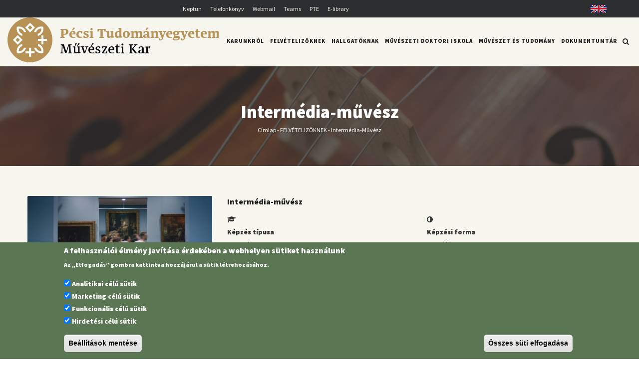

--- FILE ---
content_type: text/html; charset=UTF-8
request_url: https://art.pte.hu/index.php/hu/felvetelizoknek/kepzeseink/intermedia-muvesz
body_size: 17954
content:
<!DOCTYPE html>
<html lang="hu" dir="ltr" prefix="content: http://purl.org/rss/1.0/modules/content/  dc: http://purl.org/dc/terms/  foaf: http://xmlns.com/foaf/0.1/  og: http://ogp.me/ns#  rdfs: http://www.w3.org/2000/01/rdf-schema#  schema: http://schema.org/  sioc: http://rdfs.org/sioc/ns#  sioct: http://rdfs.org/sioc/types#  skos: http://www.w3.org/2004/02/skos/core#  xsd: http://www.w3.org/2001/XMLSchema# ">
  <head> 
    <meta charset="utf-8" />
<script async src="https://www.googletagmanager.com/gtag/js?id=G-Z7TBTZZK2E"></script>
<script>window.dataLayer = window.dataLayer || [];function gtag(){dataLayer.push(arguments)};gtag("js", new Date());gtag("set", "developer_id.dMDhkMT", true);gtag("config", "G-Z7TBTZZK2E", {"groups":"default","page_placeholder":"PLACEHOLDER_page_location"});</script>
<link rel="canonical" href="https://art.pte.hu/index.php/hu/felvetelizoknek/kepzeseink/intermedia-muvesz" />
<meta name="robots" content="index, follow" />
<meta name="google-site-verification" content="1FIVDlP1mmnUIr6TR6MRDZZrzr9eEoVeK0QedKiSDTc" />
<meta name="Generator" content="Drupal 10 (https://www.drupal.org)" />
<meta name="MobileOptimized" content="width" />
<meta name="HandheldFriendly" content="true" />
<meta name="viewport" content="width=device-width, initial-scale=1.0" />
<style>div#sliding-popup, div#sliding-popup .eu-cookie-withdraw-banner, .eu-cookie-withdraw-tab {background: #0779bf} div#sliding-popup.eu-cookie-withdraw-wrapper { background: transparent; } #sliding-popup h1, #sliding-popup h2, #sliding-popup h3, #sliding-popup p, #sliding-popup label, #sliding-popup div, .eu-cookie-compliance-more-button, .eu-cookie-compliance-secondary-button, .eu-cookie-withdraw-tab { color: #ffffff;} .eu-cookie-withdraw-tab { border-color: #ffffff;}</style>
<link rel="icon" href="/sites/art.pte.hu/files/favicon_mk_150x150.svg" type="image/svg+xml" />
<link rel="alternate" hreflang="hu" href="https://art.pte.hu/index.php/hu/felvetelizoknek/kepzeseink/intermedia-muvesz" />

    <title>Intermédia-művész | Pécsi Tudományegyetem</title>
    <link rel="stylesheet" media="all" href="/core/modules/system/css/components/align.module.css?t8fu06" />
<link rel="stylesheet" media="all" href="/core/modules/system/css/components/fieldgroup.module.css?t8fu06" />
<link rel="stylesheet" media="all" href="/core/modules/system/css/components/container-inline.module.css?t8fu06" />
<link rel="stylesheet" media="all" href="/core/modules/system/css/components/clearfix.module.css?t8fu06" />
<link rel="stylesheet" media="all" href="/core/modules/system/css/components/details.module.css?t8fu06" />
<link rel="stylesheet" media="all" href="/core/modules/system/css/components/hidden.module.css?t8fu06" />
<link rel="stylesheet" media="all" href="/core/modules/system/css/components/item-list.module.css?t8fu06" />
<link rel="stylesheet" media="all" href="/core/modules/system/css/components/js.module.css?t8fu06" />
<link rel="stylesheet" media="all" href="/core/modules/system/css/components/nowrap.module.css?t8fu06" />
<link rel="stylesheet" media="all" href="/core/modules/system/css/components/position-container.module.css?t8fu06" />
<link rel="stylesheet" media="all" href="/core/modules/system/css/components/reset-appearance.module.css?t8fu06" />
<link rel="stylesheet" media="all" href="/core/modules/system/css/components/resize.module.css?t8fu06" />
<link rel="stylesheet" media="all" href="/core/modules/system/css/components/system-status-counter.css?t8fu06" />
<link rel="stylesheet" media="all" href="/core/modules/system/css/components/system-status-report-counters.css?t8fu06" />
<link rel="stylesheet" media="all" href="/core/modules/system/css/components/system-status-report-general-info.css?t8fu06" />
<link rel="stylesheet" media="all" href="/core/modules/system/css/components/tablesort.module.css?t8fu06" />
<link rel="stylesheet" media="all" href="/core/modules/views/css/views.module.css?t8fu06" />
<link rel="stylesheet" media="all" href="/modules/contrib/eu_cookie_compliance/css/eu_cookie_compliance.css?t8fu06" />
<link rel="stylesheet" media="all" href="/modules/contrib/colorbox/styles/default/colorbox_style.css?t8fu06" />
<link rel="stylesheet" media="all" href="/modules/contrib/simple_popup_views/css/simple_popup_views.css?t8fu06" />
<link rel="stylesheet" media="all" href="/modules/contrib/ckeditor_accordion/css/accordion.frontend.css?t8fu06" />
<link rel="stylesheet" media="all" href="/modules/contrib/field_group_easy_responsive_tabs/assets/css/easy-responsive-tabs.css?t8fu06" />
<link rel="stylesheet" media="all" href="/modules/gavias_sliderlayer/vendor/revolution/css/settings.css?t8fu06" />
<link rel="stylesheet" media="all" href="/modules/gavias_sliderlayer/vendor/revolution/css/layers.css?t8fu06" />
<link rel="stylesheet" media="all" href="/modules/gavias_sliderlayer/vendor/revolution/css/navigation.css?t8fu06" />
<link rel="stylesheet" media="all" href="/modules/gavias_blockbuilder/assets/css/frontend.css?t8fu06" />
<link rel="stylesheet" media="all" href="//fonts.googleapis.com/css?family=Raleway:400,600,700,800,900" />
<link rel="stylesheet" media="all" href="//fonts.googleapis.com/css?family=Open+Sans:400,600,700,800" />
<link rel="stylesheet" media="all" href="/themes/gavias_tico/css/sliderlayer.css?t8fu06" />
<link rel="stylesheet" media="all" href="/themes/gavias_tico/css/font-awesome.css?t8fu06" />
<link rel="stylesheet" media="all" href="/themes/gavias_tico/css/icon.css?t8fu06" />
<link rel="stylesheet" media="all" href="/themes/gavias_tico/css/animate.css?t8fu06" />
<link rel="stylesheet" media="all" href="/themes/gavias_tico/vendor/owl-carousel/assets/owl.carousel.min.css?t8fu06" />
<link rel="stylesheet" media="all" href="/themes/gavias_tico/vendor/owl-carousel/assets/owl.theme.default.min.css?t8fu06" />
<link rel="stylesheet" media="all" href="/themes/gavias_tico/vendor/prettyphoto/css/prettyPhoto.css?t8fu06" />
<link rel="stylesheet" media="all" href="/themes/gavias_tico/vendor/ytplayer/css/jquery.mb.YTPlayer.min.css?t8fu06" />
<link rel="stylesheet" media="all" href="/themes/gavias_tico/css/template.css?t8fu06" />
<link rel="stylesheet" media="all" href="/themes/gavias_tico/css/bootstrap.css?t8fu06" />
<link rel="stylesheet" media="all" href="/sites/art.pte.hu/files/asset_injector/css/esemenyek_hirek-2e54affc669da160e820c6deb8c8d435.css?t8fu06" />
<link rel="stylesheet" media="all" href="/sites/art.pte.hu/files/asset_injector/css/global-ec1b89da971f5a43794b75ff800bd3a2.css?t8fu06" />
<link rel="stylesheet" media="all" href="/sites/art.pte.hu/files/asset_injector/css/mobil-17d0f7bbdb2e4cb9c7012d2f46f081cc.css?t8fu06" />
<link rel="stylesheet" media="all" href="/sites/art.pte.hu/files/asset_injector/css/pte_uj_font-9ac2fb65f5138aef056b5f40284c63d9.css?t8fu06" />
<link rel="stylesheet" media="all" href="/sites/art.pte.hu/files/asset_injector/css/uj_logo_2025-3408fe9131fcc29bac05c152b2c0aa3a.css?t8fu06" />


    <script type="application/json" data-drupal-selector="drupal-settings-json">{"path":{"baseUrl":"\/index.php\/","pathPrefix":"hu\/","currentPath":"node\/6597","currentPathIsAdmin":false,"isFront":false,"currentLanguage":"hu"},"pluralDelimiter":"\u0003","suppressDeprecationErrors":true,"colorbox":{"transition":"elastic","speed":350,"opacity":0.85,"slideshow":false,"slideshowAuto":true,"slideshowSpeed":2500,"slideshowStart":"Diavet\u00edt\u00e9s ind\u00edt\u00e1sa","slideshowStop":"Diavet\u00edt\u00e9s meg\u00e1ll\u00edt\u00e1sa","current":"{current} \/ {total}","previous":"\u00ab El\u0151z\u0151","next":"K\u00f6vetkez\u0151 \u00bb","close":"Close","overlayClose":true,"returnFocus":true,"maxWidth":"98%","maxHeight":"98%","initialWidth":"300","initialHeight":"250","fixed":false,"scrolling":true,"mobiledetect":true,"mobiledevicewidth":"480px"},"google_analytics":{"account":"G-Z7TBTZZK2E","trackOutbound":true,"trackMailto":true,"trackTel":true,"trackDownload":true,"trackDownloadExtensions":"7z|aac|arc|arj|asf|asx|avi|bin|csv|doc(x|m)?|dot(x|m)?|exe|flv|gif|gz|gzip|hqx|jar|jpe?g|js|mp(2|3|4|e?g)|mov(ie)?|msi|msp|pdf|phps|png|ppt(x|m)?|pot(x|m)?|pps(x|m)?|ppam|sld(x|m)?|thmx|qtm?|ra(m|r)?|sea|sit|tar|tgz|torrent|txt|wav|wma|wmv|wpd|xls(x|m|b)?|xlt(x|m)|xlam|xml|z|zip","trackColorbox":true},"eu_cookie_compliance":{"cookie_policy_version":"1.0.0","popup_enabled":true,"popup_agreed_enabled":false,"popup_hide_agreed":false,"popup_clicking_confirmation":false,"popup_scrolling_confirmation":false,"popup_html_info":"\u003Cdiv aria-labelledby=\u0022popup-text\u0022  class=\u0022eu-cookie-compliance-banner eu-cookie-compliance-banner-info eu-cookie-compliance-banner--categories\u0022\u003E\n  \u003Cdiv class=\u0022popup-content info eu-cookie-compliance-content\u0022\u003E\n        \u003Cdiv id=\u0022popup-text\u0022 class=\u0022eu-cookie-compliance-message\u0022 role=\u0022document\u0022\u003E\n      \u003Ch2\u003EA felhaszn\u00e1l\u00f3i \u00e9lm\u00e9ny jav\u00edt\u00e1sa \u00e9rdek\u00e9ben a webhelyen s\u00fctiket haszn\u00e1lunk\u003C\/h2\u003E\u003Cp\u003EAz \u201eElfogad\u00e1s\u201d gombra kattintva hozz\u00e1j\u00e1rul a s\u00fctik l\u00e9trehoz\u00e1s\u00e1hoz.\u003C\/p\u003E\n          \u003C\/div\u003E\n\n          \u003Cdiv id=\u0022eu-cookie-compliance-categories\u0022 class=\u0022eu-cookie-compliance-categories\u0022\u003E\n                  \u003Cdiv class=\u0022eu-cookie-compliance-category\u0022\u003E\n            \u003Cdiv\u003E\n              \u003Cinput type=\u0022checkbox\u0022 name=\u0022cookie-categories\u0022 class=\u0022eu-cookie-compliance-category-checkbox\u0022 id=\u0022cookie-category-analitics\u0022\n                     value=\u0022analitics\u0022\n                      checked                       \u003E\n              \u003Clabel for=\u0022cookie-category-analitics\u0022\u003EAnalitikai c\u00e9l\u00fa s\u00fctik\u003C\/label\u003E\n            \u003C\/div\u003E\n                      \u003C\/div\u003E\n                  \u003Cdiv class=\u0022eu-cookie-compliance-category\u0022\u003E\n            \u003Cdiv\u003E\n              \u003Cinput type=\u0022checkbox\u0022 name=\u0022cookie-categories\u0022 class=\u0022eu-cookie-compliance-category-checkbox\u0022 id=\u0022cookie-category-marketing\u0022\n                     value=\u0022marketing\u0022\n                      checked                       \u003E\n              \u003Clabel for=\u0022cookie-category-marketing\u0022\u003EMarketing c\u00e9l\u00fa s\u00fctik\u003C\/label\u003E\n            \u003C\/div\u003E\n                      \u003C\/div\u003E\n                  \u003Cdiv class=\u0022eu-cookie-compliance-category\u0022\u003E\n            \u003Cdiv\u003E\n              \u003Cinput type=\u0022checkbox\u0022 name=\u0022cookie-categories\u0022 class=\u0022eu-cookie-compliance-category-checkbox\u0022 id=\u0022cookie-category-funkcionalis\u0022\n                     value=\u0022funkcionalis\u0022\n                      checked                       \u003E\n              \u003Clabel for=\u0022cookie-category-funkcionalis\u0022\u003EFunkcion\u00e1lis c\u00e9l\u00fa s\u00fctik\u003C\/label\u003E\n            \u003C\/div\u003E\n                      \u003C\/div\u003E\n                  \u003Cdiv class=\u0022eu-cookie-compliance-category\u0022\u003E\n            \u003Cdiv\u003E\n              \u003Cinput type=\u0022checkbox\u0022 name=\u0022cookie-categories\u0022 class=\u0022eu-cookie-compliance-category-checkbox\u0022 id=\u0022cookie-category-hirdetes\u0022\n                     value=\u0022hirdetes\u0022\n                      checked                       \u003E\n              \u003Clabel for=\u0022cookie-category-hirdetes\u0022\u003EHirdet\u00e9si c\u00e9l\u00fa s\u00fctik\u003C\/label\u003E\n            \u003C\/div\u003E\n                      \u003C\/div\u003E\n                          \u003Cdiv class=\u0022eu-cookie-compliance-categories-buttons\u0022\u003E\n            \u003Cbutton type=\u0022button\u0022\n                    class=\u0022eu-cookie-compliance-save-preferences-button \u0022\u003EBe\u00e1ll\u00edt\u00e1sok ment\u00e9se\u003C\/button\u003E\n          \u003C\/div\u003E\n              \u003C\/div\u003E\n    \n    \u003Cdiv id=\u0022popup-buttons\u0022 class=\u0022eu-cookie-compliance-buttons eu-cookie-compliance-has-categories\u0022\u003E\n            \u003Cbutton type=\u0022button\u0022 class=\u0022agree-button eu-cookie-compliance-default-button\u0022\u003E\u00d6sszes s\u00fcti elfogad\u00e1sa\u003C\/button\u003E\n              \u003Cbutton type=\u0022button\u0022 class=\u0022eu-cookie-withdraw-button visually-hidden\u0022\u003EWithdraw consent\u003C\/button\u003E\n          \u003C\/div\u003E\n  \u003C\/div\u003E\n\u003C\/div\u003E","use_mobile_message":false,"mobile_popup_html_info":"\u003Cdiv aria-labelledby=\u0022popup-text\u0022  class=\u0022eu-cookie-compliance-banner eu-cookie-compliance-banner-info eu-cookie-compliance-banner--categories\u0022\u003E\n  \u003Cdiv class=\u0022popup-content info eu-cookie-compliance-content\u0022\u003E\n        \u003Cdiv id=\u0022popup-text\u0022 class=\u0022eu-cookie-compliance-message\u0022 role=\u0022document\u0022\u003E\n      \n          \u003C\/div\u003E\n\n          \u003Cdiv id=\u0022eu-cookie-compliance-categories\u0022 class=\u0022eu-cookie-compliance-categories\u0022\u003E\n                  \u003Cdiv class=\u0022eu-cookie-compliance-category\u0022\u003E\n            \u003Cdiv\u003E\n              \u003Cinput type=\u0022checkbox\u0022 name=\u0022cookie-categories\u0022 class=\u0022eu-cookie-compliance-category-checkbox\u0022 id=\u0022cookie-category-analitics\u0022\n                     value=\u0022analitics\u0022\n                      checked                       \u003E\n              \u003Clabel for=\u0022cookie-category-analitics\u0022\u003EAnalitikai c\u00e9l\u00fa s\u00fctik\u003C\/label\u003E\n            \u003C\/div\u003E\n                      \u003C\/div\u003E\n                  \u003Cdiv class=\u0022eu-cookie-compliance-category\u0022\u003E\n            \u003Cdiv\u003E\n              \u003Cinput type=\u0022checkbox\u0022 name=\u0022cookie-categories\u0022 class=\u0022eu-cookie-compliance-category-checkbox\u0022 id=\u0022cookie-category-marketing\u0022\n                     value=\u0022marketing\u0022\n                      checked                       \u003E\n              \u003Clabel for=\u0022cookie-category-marketing\u0022\u003EMarketing c\u00e9l\u00fa s\u00fctik\u003C\/label\u003E\n            \u003C\/div\u003E\n                      \u003C\/div\u003E\n                  \u003Cdiv class=\u0022eu-cookie-compliance-category\u0022\u003E\n            \u003Cdiv\u003E\n              \u003Cinput type=\u0022checkbox\u0022 name=\u0022cookie-categories\u0022 class=\u0022eu-cookie-compliance-category-checkbox\u0022 id=\u0022cookie-category-funkcionalis\u0022\n                     value=\u0022funkcionalis\u0022\n                      checked                       \u003E\n              \u003Clabel for=\u0022cookie-category-funkcionalis\u0022\u003EFunkcion\u00e1lis c\u00e9l\u00fa s\u00fctik\u003C\/label\u003E\n            \u003C\/div\u003E\n                      \u003C\/div\u003E\n                  \u003Cdiv class=\u0022eu-cookie-compliance-category\u0022\u003E\n            \u003Cdiv\u003E\n              \u003Cinput type=\u0022checkbox\u0022 name=\u0022cookie-categories\u0022 class=\u0022eu-cookie-compliance-category-checkbox\u0022 id=\u0022cookie-category-hirdetes\u0022\n                     value=\u0022hirdetes\u0022\n                      checked                       \u003E\n              \u003Clabel for=\u0022cookie-category-hirdetes\u0022\u003EHirdet\u00e9si c\u00e9l\u00fa s\u00fctik\u003C\/label\u003E\n            \u003C\/div\u003E\n                      \u003C\/div\u003E\n                          \u003Cdiv class=\u0022eu-cookie-compliance-categories-buttons\u0022\u003E\n            \u003Cbutton type=\u0022button\u0022\n                    class=\u0022eu-cookie-compliance-save-preferences-button \u0022\u003EBe\u00e1ll\u00edt\u00e1sok ment\u00e9se\u003C\/button\u003E\n          \u003C\/div\u003E\n              \u003C\/div\u003E\n    \n    \u003Cdiv id=\u0022popup-buttons\u0022 class=\u0022eu-cookie-compliance-buttons eu-cookie-compliance-has-categories\u0022\u003E\n            \u003Cbutton type=\u0022button\u0022 class=\u0022agree-button eu-cookie-compliance-default-button\u0022\u003E\u00d6sszes s\u00fcti elfogad\u00e1sa\u003C\/button\u003E\n              \u003Cbutton type=\u0022button\u0022 class=\u0022eu-cookie-withdraw-button visually-hidden\u0022\u003EWithdraw consent\u003C\/button\u003E\n          \u003C\/div\u003E\n  \u003C\/div\u003E\n\u003C\/div\u003E","mobile_breakpoint":768,"popup_html_agreed":false,"popup_use_bare_css":false,"popup_height":"auto","popup_width":"100%","popup_delay":1000,"popup_link":"\/hu?language=en","popup_link_new_window":true,"popup_position":false,"fixed_top_position":true,"popup_language":"hu","store_consent":false,"better_support_for_screen_readers":false,"cookie_name":"","reload_page":false,"domain":"","domain_all_sites":false,"popup_eu_only":false,"popup_eu_only_js":false,"cookie_lifetime":100,"cookie_session":0,"set_cookie_session_zero_on_disagree":0,"disagree_do_not_show_popup":false,"method":"categories","automatic_cookies_removal":true,"allowed_cookies":"analitics:_ga_*\r\nanalitics:_ga\r\nfunkcionalis:yt-remote-device-id\r\nfunkcionalis:ytidb::LAST_RESULT_ENTRY_KEY\r\nfunkcionalis:yt-remote-connected-devices\r\nfunkcionalis:yt-remote-session-app\r\nfunkcionalis:yt-remote-cast-installed\r\nfunkcionalis:yt-remote-session-name\r\nfunkcionalis:yt-remote-fast-check-period\r\nhirdetes:YSC\r\nhirdetes:VISITOR_INFO1_LIVE\r\nhirdetes:VISITOR_PRIVACY_METADATA\r\nhirdetes:yt.innertube::requests\r\nhirdetes:yt.innertube::nextId","withdraw_markup":"\u003Cbutton type=\u0022button\u0022 class=\u0022eu-cookie-withdraw-tab\u0022\u003EAdatv\u00e9delmi be\u00e1ll\u00edt\u00e1sok\u003C\/button\u003E\n\u003Cdiv aria-labelledby=\u0022popup-text\u0022 class=\u0022eu-cookie-withdraw-banner\u0022\u003E\n  \u003Cdiv class=\u0022popup-content info eu-cookie-compliance-content\u0022\u003E\n    \u003Cdiv id=\u0022popup-text\u0022 class=\u0022eu-cookie-compliance-message\u0022 role=\u0022document\u0022\u003E\n      \u003Ch2\u003EA felhaszn\u00e1l\u00f3i \u00e9lm\u00e9ny jav\u00edt\u00e1sa \u00e9rdek\u00e9ben a webhelyen s\u00fctiket haszn\u00e1lunk\u003C\/h2\u003E\u003Cp\u003EHozz\u00e1j\u00e1rult, hogy s\u00fctiket hozzunk l\u00e9tre.\u003C\/p\u003E\n    \u003C\/div\u003E\n    \u003Cdiv id=\u0022popup-buttons\u0022 class=\u0022eu-cookie-compliance-buttons\u0022\u003E\n      \u003Cbutton type=\u0022button\u0022 class=\u0022eu-cookie-withdraw-button \u0022\u003EWithdraw consent\u003C\/button\u003E\n    \u003C\/div\u003E\n  \u003C\/div\u003E\n\u003C\/div\u003E","withdraw_enabled":false,"reload_options":0,"reload_routes_list":"","withdraw_button_on_info_popup":false,"cookie_categories":["analitics","marketing","funkcionalis","hirdetes"],"cookie_categories_details":{"analitics":{"uuid":"5663b73d-c98c-49e4-a517-8343953d11f8","langcode":"hu","status":true,"dependencies":[],"id":"analitics","label":"Analitikai c\u00e9l\u00fa s\u00fctik","description":"","checkbox_default_state":"checked","weight":-9},"marketing":{"uuid":"063a2a82-9376-4890-823a-400c6bea5d06","langcode":"hu","status":true,"dependencies":[],"id":"marketing","label":"Marketing c\u00e9l\u00fa s\u00fctik","description":"","checkbox_default_state":"checked","weight":-8},"funkcionalis":{"uuid":"1597c9e4-0240-48d0-bbbe-acb8f997ff75","langcode":"hu","status":true,"dependencies":[],"id":"funkcionalis","label":"Funkcion\u00e1lis c\u00e9l\u00fa s\u00fctik","description":"","checkbox_default_state":"checked","weight":-7},"hirdetes":{"uuid":"a9189cfa-369b-4df1-8d97-dfd0842c5bfa","langcode":"hu","status":true,"dependencies":[],"id":"hirdetes","label":"Hirdet\u00e9si c\u00e9l\u00fa s\u00fctik","description":"","checkbox_default_state":"checked","weight":-6}},"enable_save_preferences_button":true,"cookie_value_disagreed":"0","cookie_value_agreed_show_thank_you":"1","cookie_value_agreed":"2","containing_element":"body","settings_tab_enabled":false,"olivero_primary_button_classes":"","olivero_secondary_button_classes":"","close_button_action":"close_banner","open_by_default":true,"modules_allow_popup":true,"hide_the_banner":false,"geoip_match":true},"ckeditorAccordion":{"accordionStyle":{"collapseAll":null,"keepRowsOpen":null,"animateAccordionOpenAndClose":1,"openTabsWithHash":1}},"statistics":{"data":{"nid":"6597"},"url":"\/core\/modules\/statistics\/statistics.php"},"field_group":{"ertta_tabs":{"mode":"full","context":"view","settings":{"show_empty_fields":0,"id":"","classes":"","type":"vertical","width":"auto","fit":"1","closed":"0","active_bg":"","inactive_bg":"","active_border_color":"","active_content_border_color":""}},"ertta_tab":{"mode":"full","context":"view","settings":{"show_empty_fields":0,"id":"","classes":""}}},"ajaxTrustedUrl":{"\/index.php\/hu\/search\/node":true},"user":{"uid":0,"permissionsHash":"fa6a400036a7c0a15ccffa0f456a2e371b83cb650454c92002556725b486a69f"}}</script>
<script src="/core/assets/vendor/jquery/jquery.min.js?v=3.7.1"></script>
<script src="/sites/art.pte.hu/files/languages/hu_AldfBzpThBtHwIWCGM6nxlXbc8M1DmjF0T1Zy0TqT2Y.js?t8fu06"></script>
<script src="/core/misc/drupalSettingsLoader.js?v=10.3.1"></script>
<script src="/core/misc/drupal.js?v=10.3.1"></script>
<script src="/core/misc/drupal.init.js?v=10.3.1"></script>
<script src="/themes/gavias_tico/vendor/jquery-migrate.min.js?v=10.3.1"></script>
<script src="/themes/gavias_tico/js/bootstrap.js?v=10.3.1"></script>
<script src="/themes/gavias_tico/js/imagesloader.min.js?v=10.3.1"></script>
<script src="/themes/gavias_tico/vendor/jquery.easing.js?v=10.3.1"></script>
<script src="/themes/gavias_tico/vendor/jquery.appear.js?v=10.3.1"></script>
<script src="/themes/gavias_tico/vendor/jquery.easypiechart.min.js?v=10.3.1"></script>
<script src="/themes/gavias_tico/vendor/owl-carousel/owl.carousel.min.js?v=10.3.1"></script>
<script src="/themes/gavias_tico/vendor/waypoint.js?v=10.3.1"></script>
<script src="/themes/gavias_tico/vendor/count-to.js?v=10.3.1"></script>
<script src="/themes/gavias_tico/vendor/masonry.pkgd.min.js?v=10.3.1"></script>
<script src="/themes/gavias_tico/vendor/isotope.pkgd.min.js?v=10.3.1"></script>
<script src="/themes/gavias_tico/vendor/wow.min.js?v=10.3.1"></script>
<script src="/themes/gavias_tico/vendor/jpreloader.min.js?v=10.3.1"></script>
<script src="/themes/gavias_tico/vendor/prettyphoto/js/jquery.prettyPhoto.js?v=10.3.1"></script>
<script src="/themes/gavias_tico/vendor/ytplayer/js/jquery.mb.YTPlayer.min.js?v=10.3.1"></script>
<script src="/themes/gavias_tico/vendor/jquery.typer/src/jquery.typer.js?v=10.3.1"></script>
<script src="/themes/gavias_tico/vendor/jquery.unveil.js?v=10.3.1"></script>
<script src="/themes/gavias_tico/js/main.js?v=10.3.1"></script>
<script src="/modules/gavias_sliderlayer/vendor/revolution/js/source/jquery.themepunch.tools.min.js?v=1.x"></script>
<script src="/modules/gavias_sliderlayer/vendor/revolution/js/source/jquery.themepunch.revolution.js?v=1.x"></script>
<script src="/modules/gavias_sliderlayer/vendor/revolution/js/extensions/revolution.extension.actions.min.js?v=1.x"></script>
<script src="/modules/gavias_sliderlayer/vendor/revolution/js/extensions/revolution.extension.carousel.min.js?v=1.x"></script>
<script src="/modules/gavias_sliderlayer/vendor/revolution/js/extensions/revolution.extension.kenburn.min.js?v=1.x"></script>
<script src="/modules/gavias_sliderlayer/vendor/revolution/js/extensions/revolution.extension.layeranimation.min.js?v=1.x"></script>
<script src="/modules/gavias_sliderlayer/vendor/revolution/js/extensions/revolution.extension.migration.min.js?v=1.x"></script>
<script src="/modules/gavias_sliderlayer/vendor/revolution/js/extensions/revolution.extension.navigation.min.js?v=1.x"></script>
<script src="/modules/gavias_sliderlayer/vendor/revolution/js/extensions/revolution.extension.parallax.min.js?v=1.x"></script>
<script src="/modules/gavias_sliderlayer/vendor/revolution/js/extensions/revolution.extension.slideanims.min.js?v=1.x"></script>
<script src="/modules/gavias_sliderlayer/vendor/revolution/js/extensions/revolution.extension.video.min.js?v=1.x"></script>


    <link rel="stylesheet" href="https://art.pte.hu/themes/gavias_tico/css/custom.css" media="screen" />
    <link rel="stylesheet" href="https://art.pte.hu/themes/gavias_tico/css/update.css" media="screen" />

    <link rel="stylesheet" type="text/css" href="https://fonts.googleapis.com/css?family=Source+Sans+Pro:100,300,400,600,800,900"/>


          <style type="text/css">
        .site-name {text-transform: uppercase;display: inline-block;padding-top: 25px;border-bottom: 1px solid #222222;font-family: 'H-OptimaNormal';}.site-slogan a {text-transform: uppercase;font-family: 'H-OptimaNormal';}a.site-logo, .site-logo {padding-top: 15px;}#block-gavias-tico-sub-art-sitebranding {margin-bottom: 0px;}.header-inner {padding-top: 6px;}.copyright .copyright-inner {padding: 15px 0;}.copyright ul {list-style: none !important;}p a {color: #496A9A;}
      </style>
    
          <style class="customize">body,.post-style-grid.v2 .post-categories a,.post-style-grid.v2 .post-categories a,.post-style-list.small .post-title a,.portfolio-v1 .content .category a,.block.block-blocktabs .ui-widget,.block.block-blocktabs .ui-tabs-nav > li > a, .gva-mega-menu .block-blocktabs .ui-widget,.gva-mega-menu .block-blocktabs .ui-tabs-nav > li > a, .widget.gsc-heading .title-sub,.gsc-hover-box .box-title{font-family: 'Source Sans Pro'!important;} </style>
    
  </head>

  
  <body class="layout-no-sidebars page-node-6597 page-node_6597 node_6597 js-preloader path-node node--type-kepzes">

    <a href="#main-content" class="visually-hidden focusable">
      Ugrás a tartalomra
    </a>
    
      <div class="dialog-off-canvas-main-canvas" data-off-canvas-main-canvas>
    <div class="body-page">
	    <div id="jpreContent">
        <div id="jprecontent-inner">
           <div class="preloader-wrapper hidden active">
              <img src="//themes/gavias_tico/images/preloader/preloader-7.gif" alt="" />
           </div>  
        </div>
      </div>
      <header id="header" class="header-v1">
  
      <div class="topbar">
      <div class="topbar-inner">
        <div class="container">
          <div class="content">  <div>
    <div id="block-headerlink" class="block block-block-content block-block-content200474c2-d00e-4bad-af96-c93d0b25801d no-title">
  
    
      <div class="content block-content">
      
            <div class="field field--name-body field--type-text-with-summary field--label-hidden field__item"><div class="row"><div class="col-md-10"><div class="text-align-center top-links"><a href="https://neptun.pte.hu/" target="_blank">Neptun</a> <a href="https://tk.pte.hu/" target="_blank">Telefonkönyv</a> <a href="https://outlook.office.com/mail/" target="_blank">Webmail</a> <a href="http://o365.teams.pte.hu" target="_blank">Teams</a> <a href="https://pte.hu/" target="_blank">PTE</a> <a href="https://univpecs.sharepoint.com/sites/MK/Elibrary/Forms/AllItems.aspx" target="_blank">E-library</a></div></div><div class="col-md-2"><div class="text-align-right top-links"><a class="englishflag" href="/en">English</a></div></div></div></div>
      
    </div>
  </div>

  </div>
</div> 
        </div>
      </div>
    </div>
  
            

   <div class="header-main gv-sticky-menu">
      <div class="container header-content-layout">
         <div class="header-main-inner p-relative">
            <div class="row">
              <div class="col-md-4 col-sm-6 col-xs-8 branding">
                                    <div>
    <div id="block-gavias-tico-sub-art-sitebranding2025inlinesvg" class="block block-block-content block-block-content80cdad76-1635-4d9e-ac06-3b3be4522058 no-title">
  
    
      <div class="content block-content">
      
            <div class="field field--name-body field--type-text-with-summary field--label-hidden field__item"><div class="site-logo site-logo-svg"><svg id="site-logo-pte" version="1.1" viewBox="0 0 203.4 43.24" height="90px"><path fill="#b79257" d="M21.62,43.24c11.94,0,21.62-9.68,21.62-21.62S33.56,0,21.62,0,0,9.68,0,21.62s9.68,21.62,21.62,21.62" /><polygon fill="#fff" points="34.59 20.68 34.59 17.24 32.72 17.24 32.72 20.68 29.28 20.68 29.28 22.55 32.72 22.55 32.72 25.99 34.59 25.99 34.59 22.55 38.03 22.55 38.03 20.68 34.59 20.68" /><polygon fill="#fff" points="22.68 29.14 20.81 29.14 20.81 32.58 17.38 32.58 17.38 34.46 20.81 34.46 20.81 37.89 22.68 37.89 22.68 34.46 26.12 34.46 26.12 32.58 22.68 32.58 22.68 29.14" /><path fill="#fff" d="M26.38,9.7l-4.62-4.62-4.62,4.62,4.62,4.62s4.62-4.62,4.62-4.62ZM21.75,7.58l2.13,2.13-2.13,2.13-2.13-2.13,2.13-2.13Z" /><path fill="#fff" d="M14.47,21.61l-4.63-4.62-4.62,4.62,4.62,4.62,4.63-4.62ZM9.84,19.48l2.13,2.13-2.13,2.13-2.13-2.13,2.13-2.13Z" /><path fill="#fff" d="M27.54,14.08c.25-.67.67-1.37,1.18-1.89,1.81-1.81,3.98-1.54,3.98-1.54,0,0,.27,2.17-1.54,3.98-.52.52-1.25.96-1.89,1.18v1.95c3.14-.81,5.31-3.63,5.31-6.86,0-.62-.13-1.52-.21-1.73-.03-.09-.09-.16-.2-.2-.21-.08-1.12-.21-1.73-.21-3.24,0-6.06,2.17-6.86,5.31h1.95s.01.01,0,.01Z" /><path fill="#fff" d="M14.21,17.77v-1.95c-.63-.23-1.37-.67-1.89-1.18-1.81-1.81-1.54-3.98-1.54-3.98,0,0,2.17-.27,3.98,1.54.52.52.93,1.21,1.18,1.89h1.95c-.81-3.14-3.63-5.31-6.86-5.31-.61,0-1.52.13-1.73.21-.1.03-.17.1-.2.2-.08.21-.21,1.11-.21,1.73,0,3.24,2.17,6.06,5.31,6.86,0,0,.01-.01,0-.01Z" /><path fill="#fff" d="M15.95,29.15c-.25.67-.67,1.37-1.18,1.89-1.81,1.81-3.98,1.54-3.98,1.54,0,0-.27-2.17,1.54-3.98.52-.52,1.25-.96,1.89-1.18v-1.95c-3.14.81-5.31,3.63-5.31,6.86,0,.62.13,1.52.21,1.73.03.09.09.16.2.2.21.08,1.12.21,1.73.21,3.23,0,6.06-2.17,6.86-5.31h-1.95s-.01-.01-.01,0Z" /><path fill="#fff" d="M29.28,25.46v1.95c.64.23,1.37.67,1.89,1.18,1.81,1.81,1.54,3.98,1.54,3.98,0,0-2.17.27-3.98-1.54-.52-.52-.93-1.21-1.18-1.89h-1.95c.81,3.14,3.63,5.31,6.86,5.31.61,0,1.52-.13,1.73-.21.1-.03.17-.1.2-.2.08-.21.21-1.11.21-1.73,0-3.24-2.17-6.06-5.31-6.86,0,0-.01.01,0,0Z" /><text x="50.54" y="19.7" fill="#b79257" font-family="PteSerif, Georgia, serif" font-weight="700" font-size="12.61px">Pécsi Tudományegyetem </text><text x="50.49" y="34.5" fill="#000006" font-family="PteSerif, Georgia, serif" font-weight="500" font-size="12.61px">Művészeti Kar</text></svg><script>document.addEventListener("DOMContentLoaded", function() {const logo = document.getElementById("site-logo-pte");if (logo) {const link = document.createElement("a");link.href = "https://art.pte.hu/hu";link.setAttribute("aria-label", "Pécsi Tudományegyetem Művészeti Kar");logo.parentNode.insertBefore(link, logo);link.appendChild(logo);}});</script></div></div>
      
    </div>
  </div>

  </div>

                              </div>

              <div class="col-md-8 col-sm-6 col-xs-4 p-static">
                <div class="header-inner clearfix">
                  <div class="main-menu">
                    <div class="area-main-menu">
                      <div class="area-inner">
                          <div class="gva-offcanvas-mobile">
                            <div class="close-offcanvas hidden"><i class="gv-icon-8"></i></div>
                                                            <div>
    <nav role="navigation" aria-labelledby="block-gavias-tico-sub-art-fomenu-2-menu" id="block-gavias-tico-sub-art-fomenu-2" class="block block-menu navigation menu--fomenu">
          
  
  <h2  class="visually-hidden block-title" id="block-gavias-tico-sub-art-fomenu-2-menu"><span>Főmenü</span></h2>
  
  <div class="block-content">
                 
              <ul class="gva_menu">
        
            <li  class="menu-item menu-item--expanded">
        <span class="nolink">Karunkról</span>
                                <ul class="menu sub-menu">
        
            <li  class="menu-item">
        <a href="/index.php/hu/karunkrol/rolunk" gva_layout="menu-list" gva_layout_columns="3" gva_block="1367logo" gva_block_hu="1367logo" gva_block_en="1367logo" data-drupal-link-system-path="node/5411">Rólunk</a>
        
      </li>
    
            <li  class="menu-item">
        <a href="/index.php/hu/karunkrol/kapcsolat" gva_layout="menu-list" gva_layout_columns="3" gva_block="aktualisvetitesek" gva_block_hu="aktualisvetitesek" gva_block_en="aktualisvetitesek" data-drupal-link-system-path="node/5230">Kapcsolat</a>
        
      </li>
    
            <li  class="menu-item">
        <a href="/index.php/hu/esemenyek" gva_layout="menu-list" gva_layout_columns="3" gva_block="1367logo" gva_block_hu="1367logo" gva_block_en="1367logo" data-drupal-link-system-path="node/5714">Eseménynaptár</a>
        
      </li>
    
            <li  class="menu-item">
        <a href="/index.php/hu/hirek" data-drupal-link-system-path="node/5715">Hírek</a>
        
      </li>
    
            <li  class="menu-item">
        <a href="https://art.pte.hu/hu/hirek/mk-nyitvatartas-2025-26" gva_layout="menu-list" gva_layout_columns="3" gva_block="1367logo" gva_block_hu="1367logo" gva_block_en="1367logo" title="Nyitvatartás ">Nyitvatartás</a>
        
      </li>
    
            <li  class="menu-item">
        <a href="/index.php/hu/karunkrol/szervezeti-felepites" gva_layout="menu-list" gva_layout_columns="3" gva_block="gavias_tico_sub_art_breadcrumbs" gva_block_hu="gavias_tico_sub_art_breadcrumbs" gva_block_en="gavias_tico_sub_art_breadcrumbs" data-drupal-link-system-path="node/2166">Működésünk</a>
        
      </li>
    
            <li  class="menu-item">
        <a href="/index.php/hu/karunkrol/kar-vezetosege" gva_layout="menu-list" gva_layout_columns="3" gva_block="gavias_tico_sub_art_breadcrumbs" gva_block_hu="gavias_tico_sub_art_breadcrumbs" gva_block_en="gavias_tico_sub_art_breadcrumbs" data-drupal-link-system-path="node/2165">Vezetőség</a>
        
      </li>
    
            <li  class="menu-item">
        <a href="/index.php/hu/oktatok" data-drupal-link-system-path="node/5716">Oktatók</a>
        
      </li>
    
            <li  class="menu-item">
        <a href="/index.php/hu/munkatarsak" gva_layout="menu-list" gva_layout_columns="3" gva_block="1367logo" gva_block_hu="1367logo" gva_block_en="1367logo" data-drupal-link-system-path="node/5717">Munkatársak</a>
        
      </li>
    
            <li  class="menu-item">
        <a href="/index.php/hu/hirek/sikereink" data-drupal-link-system-path="node/5030">Sikereink</a>
        
      </li>
    
            <li  class="menu-item">
        <a href="/index.php/hu/karunkrol/arckepcsarnok" gva_layout="menu-list" gva_layout_columns="3" gva_block="aktualisvetitesek" gva_block_hu="aktualisvetitesek" gva_block_en="aktualisvetitesek" data-drupal-link-system-path="node/5676">Arcképcsarnok</a>
        
      </li>
    
            <li  class="menu-item">
        <a href="/index.php/hu/karunkrol/diszdoktoraink" gva_layout="menu-list" gva_layout_columns="3" gva_block="gavias_tico_sub_art_breadcrumbs" gva_block_hu="gavias_tico_sub_art_breadcrumbs" gva_block_en="gavias_tico_sub_art_breadcrumbs" data-drupal-link-system-path="node/2169">Díszdoktoraink</a>
        
      </li>
    
            <li  class="menu-item">
        <a href="/index.php/hu/karunkrol/kari-tanacs-tagjai-bizottsagok" gva_layout="menu-list" gva_layout_columns="3" gva_block="gavias_tico_sub_art_breadcrumbs" gva_block_hu="gavias_tico_sub_art_breadcrumbs" gva_block_en="gavias_tico_sub_art_breadcrumbs" data-drupal-link-system-path="node/2142">Kari tanács és bizottságai</a>
        
      </li>
    
            <li  class="menu-item">
        <a href="https://art.pte.hu/hu/karunkrol/partnereink" gva_layout="menu-list" gva_layout_columns="3" gva_block="gavias_tico_sub_art_breadcrumbs" gva_block_hu="gavias_tico_sub_art_breadcrumbs" gva_block_en="gavias_tico_sub_art_breadcrumbs">Partnereink</a>
        
      </li>
    
            <li  class="menu-item">
        <a href="https://art.pte.hu/sites/art.pte.hu/files/dokumentumtar/PTE_MK_Strategia_2024-2030_.pdf" gva_layout="menu-list" gva_layout_columns="3" gva_block="1367logo" gva_block_hu="1367logo" gva_block_en="1367logo" title="PTE MK Stratégia 2024-2030">PTE MK Stratégia</a>
        
      </li>
        </ul>
  
        
      </li>
    
            <li  class="menu-item menu-item--expanded">
        <span class="nolink">Felvételizőknek</span>
                                <ul class="menu sub-menu">
        
            <li  class="menu-item">
        <a href="https://art.pte.hu/hu/miert-valaszd-pte-muveszeti-karat" gva_layout="menu-list" gva_layout_columns="3" gva_block="1367logo" gva_block_hu="1367logo" gva_block_en="1367logo" title="Miért az MK?">Miért az MK?</a>
        
      </li>
    
            <li  class="menu-item">
        <a href="https://art.pte.hu/hu/gyik-felveteli-informaciok-muveszeti-kepzesre-jelentkezoknek" gva_layout="menu-list" gva_layout_columns="3" gva_block="1367logo" gva_block_hu="1367logo" gva_block_en="1367logo" title="Felvételi GYIK">Felvételi GYIK</a>
        
      </li>
    
            <li  class="menu-item">
        <a href="/index.php/hu/felvetelizoknek/kepzesek" data-drupal-link-system-path="node/5718">Képzések</a>
        
      </li>
    
            <li  class="menu-item">
        <a href="/index.php/hu/felvetelizoknek/nyilt-nap" gva_layout="menu-list" gva_layout_columns="3" gva_block="aktualisvetitesek" gva_block_hu="aktualisvetitesek" gva_block_en="aktualisvetitesek" data-drupal-link-system-path="node/5020">Nyílt nap</a>
        
      </li>
    
            <li  class="menu-item">
        <a href="/index.php/hu/felvetelizoknek/felveteli-vizsgak" data-drupal-link-system-path="node/5448">Felvételi és alkalmassági vizsgák</a>
        
      </li>
    
            <li  class="menu-item">
        <a href="https://art.pte.hu/hu/hirek/potfelvetelik-2025" gva_layout="menu-list" gva_layout_columns="3" gva_block="1367logoen" gva_block_hu="1367logoen" gva_block_en="1367logoen" title="Pótfelvételik">Pótfelvételik</a>
        
      </li>
    
            <li  class="menu-item">
        <a href="https://art.pte.hu/hu/hirek/pte-mk-szinmuvesz-es-szinhazrendezo-elozetes-felveteli-tajekoztatok" gva_layout="menu-list" gva_layout_columns="3" gva_block="1367logoen" gva_block_hu="1367logoen" gva_block_en="1367logoen" title="Színművész és színházrendező előzetes felvételi tájékoztatók">Színművész és színházrendező előzetes felvételi tájékoztatók</a>
        
      </li>
    
            <li  class="menu-item">
        <a href="https://art.pte.hu/hu/hirek/mk-felveteli-elokeszitok" gva_layout="menu-list" gva_layout_columns="3" gva_block="1367logoen" gva_block_hu="1367logoen" gva_block_en="1367logoen" title="Felvételi előkészítők 2025">Felvételi előkészítők (2025)</a>
        
      </li>
        </ul>
  
        
      </li>
    
            <li  class="menu-item menu-item--expanded">
        <a href="/index.php/hu/hallgatoknak" gva_layout="menu-list" gva_layout_columns="3" gva_block="1367logoen" gva_block_hu="1367logoen" gva_block_en="1367logoen" title="Hallgatóknak" data-drupal-link-system-path="node/2094">Hallgatóknak</a>
                                <ul class="menu sub-menu">
        
            <li  class="menu-item">
        <a href="https://art.pte.hu/hu/pte-mk-idorendi-beosztas-2025-26" gva_layout="menu-list" gva_layout_columns="3" gva_block="1367logo" gva_block_hu="1367logo" gva_block_en="1367logo" title="A 2025/26 tanév időrendje">2025/26 tanév időrend</a>
        
      </li>
    
            <li  class="menu-item">
        <a href="/index.php/hu/hallgatoknak/tanulmanyi-osztaly" gva_layout="menu-list" gva_layout_columns="3" gva_block="gavias_tico_sub_art_breadcrumbs" gva_block_hu="gavias_tico_sub_art_breadcrumbs" gva_block_en="gavias_tico_sub_art_breadcrumbs" data-drupal-link-system-path="node/2157">Tanulmányi osztály</a>
        
      </li>
    
            <li  class="menu-item">
        <a href="https://art.pte.hu/hu/mk-hallgatoi-onkormanyzat" gva_layout="menu-list" gva_layout_columns="3" gva_block="1367logo" gva_block_hu="1367logo" gva_block_en="1367logo" title="Egyetemi Hallgatói Önkormányzat">Hallgatói Önkormányzat</a>
        
      </li>
    
            <li  class="menu-item">
        <a href="/index.php/hu/hallgatoknak/kari-konyvtar" gva_layout="menu-list" gva_layout_columns="3" gva_block="gavias_tico_sub_art_breadcrumbs" gva_block_hu="gavias_tico_sub_art_breadcrumbs" gva_block_en="gavias_tico_sub_art_breadcrumbs" data-drupal-link-system-path="node/2003">Kari Könyvtár</a>
        
      </li>
    
            <li  class="menu-item">
        <a href="/index.php/hu/hallgatoknak/tantervek" data-drupal-link-system-path="node/5394">Tantervek</a>
        
      </li>
    
            <li  class="menu-item">
        <a href="/index.php/hu/hirek/palyazatok" data-drupal-link-system-path="node/5688">Pályázatok</a>
        
      </li>
    
            <li  class="menu-item">
        <a href="/index.php/hu/szakkollegiumok" gva_layout="menu-list" gva_layout_columns="3" gva_block="1367logo" gva_block_hu="1367logo" gva_block_en="1367logo" data-drupal-link-system-path="node/2091">Szakkollégiumok</a>
        
      </li>
    
            <li  class="menu-item">
        <a href="https://art.pte.hu/hu/hasznos-linkek" gva_layout="menu-list" gva_layout_columns="3" gva_block="1367logo" gva_block_hu="1367logo" gva_block_en="1367logo" title="Hasznos linkek hallgatóknak">Hasznos linkek</a>
        
      </li>
    
            <li  class="menu-item">
        <a href="https://art.pte.hu/hu/zenemuveszeti-intezet-eves-naptar" gva_layout="menu-list" gva_layout_columns="3" gva_block="1367logoen" gva_block_hu="1367logoen" gva_block_en="1367logoen">Zeneművészeti Intézet éves naptár</a>
        
      </li>
    
            <li  class="menu-item">
        <a href="https://art.pte.hu/sites/art.pte.hu/files/dokumentumtar/Neptun_evkezdessel_kapcsolatos_hallgatoi_feladatok_2025.pdf" gva_layout="menu-list" gva_layout_columns="3" gva_block="1367logo" gva_block_hu="1367logo" gva_block_en="1367logo" title="Neptun évkezdési hallgatói feladatok">Neptun - első lépések</a>
        
      </li>
    
            <li  class="menu-item">
        <a href="https://art.pte.hu/hu/microsoft-office-365" gva_layout="menu-list" gva_layout_columns="3" gva_block="1367logo" gva_block_hu="1367logo" gva_block_en="1367logo" title="A Microsoft 365 telepítése és használata">Microsoft 365 kisokos</a>
        
      </li>
        </ul>
  
        
      </li>
    
            <li  class="menu-item">
        <a href="/index.php/hu/muveszeti-doktori-iskola" data-drupal-link-system-path="node/5677">Művészeti Doktori Iskola</a>
        
      </li>
    
            <li  class="menu-item menu-item--expanded">
        <span class="nolink">Művészet és Tudomány</span>
                                <ul class="menu sub-menu">
        
            <li  class="menu-item">
        <a href="/index.php/hu/kepgaleriak" data-drupal-link-system-path="node/5686">Galériák</a>
        
      </li>
    
            <li  class="menu-item">
        <a href="/index.php/hu/videotar" data-drupal-link-system-path="node/5687">Videótár</a>
        
      </li>
    
            <li  class="menu-item">
        <a href="/index.php/hu/digitalis-archivum" data-drupal-link-system-path="node/5690">DLA Digitális Archívum</a>
        
      </li>
    
            <li  class="menu-item">
        <a href="/index.php/hu/nador-galeria" data-drupal-link-system-path="node/6287">Nádor Galéria</a>
        
      </li>
    
            <li  class="menu-item">
        <a href="/index.php/hu/kutatocsoportok" data-drupal-link-system-path="node/2090">Kutatócsoportok</a>
        
      </li>
    
            <li  class="menu-item">
        <a href="/index.php/hu/felveteli-kulonleges-tehetsegeknek" data-drupal-link-system-path="node/967">Különleges tehetségek osztálya</a>
        
      </li>
    
            <li  class="menu-item">
        <a href="/index.php/hu/csango-projekt" data-drupal-link-system-path="node/6016">Csángó Tehetséggondozó Projekt</a>
        
      </li>
    
            <li  class="menu-item">
        <a href="/index.php/hu/hirek/kreativ-partnerseg-program" gva_layout="menu-list" gva_layout_columns="3" gva_block="aktualisvetitesek" gva_block_hu="aktualisvetitesek" gva_block_en="aktualisvetitesek" data-drupal-link-system-path="node/900">Kreatív Partnerség</a>
        
      </li>
    
            <li  class="menu-item">
        <a href="/index.php/hu/esemenyek/mk-filmklub" data-drupal-link-system-path="node/2959">Filmklub</a>
        
      </li>
    
            <li  class="menu-item">
        <a href="http://periszkopradio.hu/periweb/" target="_blank">Periszkóp rádió</a>
        
      </li>
    
            <li  class="menu-item">
        <a href="http://www.cirkart.hu/" target="_blank">Cirka</a>
        
      </li>
    
            <li  class="menu-item">
        <a href="https://art.pte.hu/hu/keseru-konferencia-2023" gva_layout="menu-list" gva_layout_columns="3" gva_block="1367logoen" gva_block_hu="1367logoen" gva_block_en="1367logoen" title="Közelítések egy ünnephez - konferencia Keserü Ilona tiszteletére">Keserü Ilona Konferencia</a>
        
      </li>
    
            <li  class="menu-item">
        <a href="/index.php/hu/pecs-zenei-elete-1923-2023-konferencia" gva_layout="menu-list" gva_layout_columns="3" gva_block="1367logoen" gva_block_hu="1367logoen" gva_block_en="1367logoen" data-drupal-link-system-path="node/6295">Pécs zenei élete konferencia</a>
        
      </li>
        </ul>
  
        
      </li>
    
            <li  class="menu-item menu-item--expanded">
        <span class="nolink">Dokumentumtár</span>
                                <ul class="menu sub-menu">
        
            <li  class="menu-item">
        <a href="/index.php/hu/urlapok" gva_layout="menu-list" gva_layout_columns="3" gva_block="1367logoen" gva_block_hu="1367logoen" gva_block_en="1367logoen" data-drupal-link-system-path="node/5078">Űrlapok, tájékoztatók</a>
        
      </li>
    
            <li  class="menu-item">
        <span class="nolink-submenu">Szabályzatok</span>
        
      </li>
    
            <li  class="menu-item">
        <a href="/index.php/hu/egyetemi-szabalyzatok" class="almenu" data-drupal-link-system-path="node/5060">Egyetemi szabályzatok</a>
        
      </li>
    
            <li  class="menu-item">
        <a href="/index.php/hu/kari-szabalyzatok" class="almenu" data-drupal-link-system-path="node/5056">Kari szabályzatok</a>
        
      </li>
    
            <li  class="menu-item">
        <a href="https://art.pte.hu/hu/kari-tanacs-ulesei">Kari Tanács ülései</a>
        
      </li>
    
            <li  class="menu-item">
        <a href="/index.php/hu/kari-tanacs-hatarozatai" data-drupal-link-system-path="node/5066">Kari Tanács határozatai</a>
        
      </li>
    
            <li  class="menu-item">
        <a href="/index.php/hu/dekani-utasitasok" data-drupal-link-system-path="node/5701">Dékáni utasítások</a>
        
      </li>
    
            <li  class="menu-item">
        <a href="/index.php/hu/oktatasi-segedanyagok" data-drupal-link-system-path="node/4038">Oktatási segédanyagok</a>
        
      </li>
    
            <li  class="menu-item">
        <a href="/index.php/hu/kari-kiadvanyok" data-drupal-link-system-path="node/5346">Kari Kiadványok</a>
        
      </li>
    
            <li  class="menu-item">
        <a href="/index.php/hu/e-library" data-drupal-link-system-path="node/5735">E-library</a>
        
      </li>
    
            <li  class="menu-item">
        <a href="https://art.pte.hu/hu/muveszeti-kar-logok" gva_layout="menu-list" gva_layout_columns="3" gva_block="1367logoen" gva_block_hu="1367logoen" gva_block_en="1367logoen" title="Mk logók">MK logók, arculati elemek</a>
        
      </li>
    
            <li  class="menu-item">
        <a href="https://art.pte.hu/hu/minosegbiztositas" gva_layout="menu-list" gva_layout_columns="3" gva_block="1367logoen" gva_block_hu="1367logoen" gva_block_en="1367logoen" title="Minőségbiztosítás">Minőségbiztosítás</a>
        
      </li>
        </ul>
  
        
      </li>
        </ul>
  


        </div>  
</nav>

  </div>

                            
                              
                                                       
                          </div>
                          
                          <div id="menu-bar" class="menu-bar hidden-lg hidden-md">
                            <span class="one"></span>
                            <span class="two"></span>
                            <span class="three"></span>
                          </div>
                        
                                                  <div class="gva-search-region search-region">
                            <span class="icon"><i class="fa fa-search"></i></span>
                            <div class="search-content">  
                                <div>
    <div class="search-block-form block block-search container-inline" data-drupal-selector="search-block-form" id="block-gavias-tico-sub-art-searchform" role="search">
  
    
      <form action="/index.php/hu/search/node" method="get" id="search-block-form" accept-charset="UTF-8" class="search-form search-block-form">
  <div class="js-form-item form-item js-form-type-search form-item-keys js-form-item-keys form-no-label">
      <label for="edit-keys" class="visually-hidden">Keresés</label>
        <input title="A keresendő kifejezések megadása." data-drupal-selector="edit-keys" type="search" id="edit-keys" name="keys" value="" size="15" maxlength="128" class="form-search" />

        </div>
<div data-drupal-selector="edit-actions" class="form-actions js-form-wrapper form-wrapper" id="edit-actions"><input class="search-form__submit button js-form-submit form-submit" data-drupal-selector="edit-submit" type="submit" id="edit-submit" value="Keresés" />
</div>

</form>

  </div>

  </div>

                            </div>  
                          </div>
                                              </div>
                    </div>
                  </div>  
                </div> 
              </div>

            </div>
         </div>
      </div>
   </div>

</header>
	
   		<div class="breadcrumbs">
			  <div>
    
<div class="breadcrumb-content-inner">
  <div class="gva-breadcrumb-content">
    <div id="block-gavias-tico-sub-art-breadcrumbs" class="text-light block gva-block-breadcrumb block-system block-system-breadcrumb-block no-title">
      <div class="breadcrumb-style" style="background-color: #CEF0EA;background-image: url(&#039;/themes/gavias_tico/images/breadcrumb.jpg&#039;);background-position: center top;background-repeat: no-repeat;">
        <div class="container">
          <div class="breadcrumb-content-main">
            <h2 class="page-title">Intermédia-művész </h2>
             
                          
                          <div class="">
                <div class="content block-content">
                  <div class="breadcrumb-links">
  <div class="container">
    <div class="content-inner">
              <nav class="breadcrumb " role="navigation" aria-labelledby="system-breadcrumb">
          <h2 id="system-breadcrumb" class="visually-hidden">Morzsa</h2>
          <ol>
            
                                  <li>
                              <a href="/index.php/hu">Címlap</a>
                                            <span class=""> - </span>
                
            </li>
                                  <li>
                              <a href="/index.php/hu/felvetelizoknek">FELVÉTELIZŐKNEK</a>
                                            <span class=""> - </span>
                
            </li>
                                  <li>
                              
                              
            </li>
                                  <li>
                              Intermédia-művész
                              
            </li>
          
            <li></li>
          </ol>
        </nav>
          </div>  
  </div>  
</div>  
                </div>
              </div>  
                      </div> 
        </div>   
      </div> 
    </div>  
  </div>  
</div>  


  </div>

		</div>
		
	<div role="main" class="main main-page">
	
		<div class="clearfix"></div>
			

					<div class="help show">
				<div class="container">
					<div class="control-panel"><i class="fa fa-cogs"></i></div>
					<div class="content-inner">
						  <div>
    <div data-drupal-messages-fallback class="hidden"></div>

  </div>

					</div>
				</div>
			</div>
		
				
		<div class="clearfix"></div>
				
		<div class="clearfix"></div>
		
		<div id="content" class="content content-full">
			<div class="container">
				<div class="content-main-inner">
	<div class="row">
		
				 

		<div id="page-main-content" class="main-content col-md-12 col-xs-12">

			<div class="main-content-inner">
				
				
									<div class="content-main">
						  <div>
    <div class="views-element-container block block-views block-views-blockkepzesek-belso-oldala-block-1 no-title" id="block-views-block-kepzesek-belso-oldala-block-1">
  
    
      <div class="content block-content">
      <div><div class="js-view-dom-id-d6c30b7f784cc05c3752a3ca379848d2f323f579c02caa59c1498e8beb16c288">
  
  
  

  
  
  

  <div class="view-content-wrap">
             <div class="item">
       <div class="views-field views-field-nothing"><span class="field-content"><div class="row padding-bottom-10 margin-top-30">
<div class="col-md-4 portfolio-v2 isotope-item">
   <div class="image">  <img loading="lazy" src="/sites/art.pte.hu/files/styles/kepzes_kep/public/kepzesek/kepek/11.jpg" typeof="Image" />


</div>
</div>

<div class="col-md-8">
<h4 class="font-bolder margin-top-0">Intermédia-művész </h4>


<div class="row">
<div class="col-6 col-md-6">
             <div class="style06 dexp-builder-box"><div class="box-icon"><i class="fa fa-graduation-cap"></i> </div></div> <div class="box-icon-text"> <strong>Képzés típusa</strong><br>Osztatlan</div> 
        </div>
        
<div class="col-6 col-md-6">
           <div class="style06 dexp-builder-box"><div class="box-icon"><i class="fa fa-adjust"></i></i> </div></div> <div class="box-icon-text"> <strong>Képzési forma</strong><br>Nappali    </div> 
        </div>
</div>
<br>

<div class="row">
<div class="col-6 col-md-6">
             <div class="style06 dexp-builder-box"><div class="box-icon"><i class="fa fa-history"></i> </div></div> <div class="box-icon-text"> <strong>Képzés időtartama</strong><br>10 félév</div> 
        </div>
<div class="col-6 col-md-6">
             <div class="style06 dexp-builder-box"><div class="box-icon"><i class="fa fa-credit-card"></i> </div></div> <div class="box-icon-text"> <strong>Költségtérítés összege</strong><br>NK:1 000 000 Ft / félév</div> 
        </div>
</div>
</div>
</div>
</div>


</span></div>
     </div>
   </div>

    

  
  

  
  
</div>
</div>

    </div>
  </div>
<div class="views-element-container block block-views block-views-blockstudy-program-block-1 no-title" id="block-views-block-study-program-block-1">
  
    
      <div class="content block-content">
      <div><div class="js-view-dom-id-ccdaa78a051e7217a63d04cf03bab101ac00bc7fe5c9d3f88cd3f178f5b96794">
  
  
  

  
  
  

    

  
  

  
  
</div>
</div>

    </div>
  </div>
<div id="block-gavias-tico-sub-art-content" class="block block-system block-system-main-block no-title">
  
    
      <div class="content block-content">
      <div data-history-node-id="6597" class="node node--type-kepzes node--view-mode-full ds-1col clearfix">

  

  <div  id="1d6e8885bd89ec94d9e44929b436c4a4" class="field-group-easy-responsive-tabs field-group-easy-responsive-tabs-vertical field-group-ertta_tabs-wrapper" data-identifier="1d6e8885bd89ec94d9e44929b436c4a4" data-type="vertical" data-width="auto" data-fit data-tabidentify="1d6e8885bd89ec94d9e44929b436c4a4" data-activetab_bg="" data-inactive_bg="" data-active_border_color="" data-active_content_border_color="">
  <ul  class="resp-tabs-list 1d6e8885bd89ec94d9e44929b436c4a4">
          <li>Képzésről</li>
          <li>Képzés leírása</li>
          <li>Felvételi információk</li>
          <li>Kapcsolat</li>
      </ul>

  <div  class="resp-tabs-container 1d6e8885bd89ec94d9e44929b436c4a4">
    <div  id="edit-group-kepzesrol">    
            <p>Az intermédia-művész szak olyan kortárs irányzatok területén kínál lehetőséget a művészi kibontakozásra, mint a public art, a street art, a médiaművészetek, az installáció, a közösségi, a performatív- és idő alapú művészetek. A pécsi képzést a tudomány, a technika és a művészet területeinek egységben látása, az alkotás és a kutatás szoros kapcsolata jellemzi. A hallgatók projektalapú együttműködésben dolgoznak együtt&nbsp; társadalom- és médiakutatókkal,&nbsp; képzőművészekkel.</p>

      
  
<br><br>
        <b  class="field-label-above">Képzés célja:</b>
  
            <p class="rtejustify">A képzés célja médiaművészek képzése, akik képesek a technikai médiumok gyakorlatával, elméletével, történetével kapcsolatos alapvető ismereteiket a művészi kompetenciák körébe integrálva önálló, aktív és kreatív alkotói jelenlétre az információs társadalom kulturális szféráiban. A médiaművész szemléletét a kognitív - megismerésre kész - művészi magatartás jellemzi. A tudomány, technika és művészet területeit egységben látva képesek a 21. századi kihívásoknak megfelelő, korszerű, autonóm művészeti produkcióra, az új médiumok művészi használatára. A művészi kifejezés különböző technikáinak, eszközeinek, módszereinek szintetizáló vagy analitikus használata révén magas szintű művészi alkotásokat hoznak létre, figyelemmel a művészet funkciójának változásaira, korszerű, folytonosan alakuló társadalmi szerepére. Felkészültek tanulmányaik doktori képzés keretében történő folytatására.</p>
<p class="rtejustify">
<iframe allow="accelerometer; autoplay; clipboard-write; encrypted-media; gyroscope; picture-in-picture; web-share" allowfullscreen frameborder="0" height="315" src="https://www.youtube.com/embed/-u3205sH0kE" title="YouTube video player" width="560"></iframe></p>

      
  
<br><br>
</div>
<div  id="edit-group-kepzes-leirasa">        <b  class="field-label-above">Képzés nyelve:</b>
  
            Magyar
      
  
<br><br>
        <b  class="field-label-above">Képzési forma:</b>
  
            Nappali
      
  
<br><br>
        <b  class="field-label-above">Költségtérítés összege:</b>
  
            NK:1 000 000 Ft / félév
      
  
<br><br>
        <b  class="field-label-above">Finanszírozás:</b>
  
            Állami ösztöndíjas
            Önköltséges
      
  
<br><br>
        <b  class="field-label-above">Képzés indulása:</b>
  
            Szeptemberi indulás
      
  
<br><br>
        <b  class="field-label-above">A képzés időtartama:</b>
  
            10 félév
      
  
<br><br>
        <b  class="field-label-above">Képzés helyszíne(i):</b>
  
            Művészeti Kar 7630 Pécs
            Zsolnay Vilmos u. 16. |BTK Társadalom- és Médiatudományi Intézet Kommunikáció- és Médiatudományi Tanszék 7630 Pécs
            Zsolnay Vilmos u. 16.
      
  
<br><br>
        <b  class="field-label-above">Oklevélben szereplő képzettség neve:</b>
  
            okleveles médiaművész  / Intermedia Artist
      
  
<br><br>
        <b  class="field-label-above">Képzési jellemzők:</b>
  
            <p><strong>A képzés pillérei</strong></p>
<p><em><strong>aktivizmusok a városi térben</strong></em></p>
<p>Közelítések a köztéri művészethez, a nyilvános tér mediális átalakításától a terek közösségi használatának újragondolásáig. Részvételen, együttműködésen alapuló művészeti projektek megvalósítása különböző mediális platformok kreatív használatával. vezetik: Palatinus Dóra, DLA és Szijártó Zsolt, PhD</p>
<p><em><strong>popkultúra és intermedialitás</strong></em></p>
<p>Hallgatóink az elméleti felkészítő kurzusok után gyakorlati projektek keretében készítenek a populáris kultúra elemzésén alapuló munkákat. Kiindulópontok: a szubkultúrák üzeneteinek újrafogalmazása, kisajátítása, „eltérítése”, egyes szubkulturális jelenségek (sajtófotó, divatfotó, lemezborító, filmrészletek) átértelmezése, dekonstruálása. vezetik: Havasréti József, PhD és Nemes Csaba, DLA</p>
<p><em><strong>új-média-művészet</strong></em></p>
<p>A művészet és az új kommunikációs technológiák metszetében keletkező projektmunkák tervezése és megvalósítása a NetArt, a közösségi média platformok, valamint az online kollaboráció kontextusában. Lokatív médiahasználatok, új média technológiák alkalmazása a művészetben. vezetik: Kovács Balázs, PhD és Mester Tibor, PhD</p>
<p><em><strong>médiaarcheológia</strong></em></p>
<p>A médiaarcheológia az időbeliségnek olyan lenyomataival foglalkozik, melyet a fotó, a dia, a videó, a lokális televíziózás eszközei mellett az új médiumok, a közösségi média platformjai hordoznak. A médiaművészeti praxis egyik lehetséges iránya ezen média-tárak kritikai feldolgozása, illetve interpretálása. vezetik: Doboviczki Attila, PhD és Nemes Csaba, DLA</p>
<p><strong>művésztelepi gyakorlat:</strong> három nyári alkotótelep a képzés során</p>
<p>A művésztelepi gyakorlat lehetőséget ad a szabadabb és intenzívebb alkotóművészeti tevékenységre. Célja, a kurzusok során szerzett ismeretek elmélyítése, a szakmai szocializáció elősegítése.&nbsp;</p>
<p><strong>Idegennyelvi követelmény</strong></p>
<p>A mesterfokozat megszerzéséhez egy élő idegen nyelvből államilag elismert, középfokú (B2), komplex típusú nyelvvizsga vagy ezzel egyenértékű érettségi bizonyítvány vagy oklevél megszerzése szükséges.</p>
<p><strong>Záróvizsga</strong></p>
<p>A záróvizsga a hallgató komplex záróvizsgája, melynek keretében bizonyítja, hogy az intermédia-művész osztatlan mesterszakon a képzés folyamatában megszerezte a szükséges.ismereteket és azokat komplexen és kreatív módon képes alkalmazni, kialakultak a szükséges készségei és képességei, és mindezek alapján alkalmas az elvárt kompetenciák gyakorlására.</p>

      
  
<br><br>
        <b  class="field-label-above">Főbb témakörök:</b>
  
            <p><strong>A szakképzettséghez vezető tudományágak, szakterületek:</strong></p>
<p>művészetek: képzőművészet, intermédia, film, videó, multimédia, zene, hang</p>
<p>bölcsészettudományok: filozófia, esztétika, irodalom- és kultúra tudományok, művészettörténeti és művelődéstörténeti tudományok, művészettudomány, történelemtudományok</p>
<p>társadalomtudományok: média és kommunikációs tudományok, szociológiai tudományok, jogtudomány</p>
<p>műszaki tudományok, informatikai tudományok</p>

      
  
<br><br>
</div>
<div  id="edit-group-felveteli-informaciok">        <b  class="field-label-above">Felvételi követelmények:</b>
  
            érettségi bizonyítvány
      
  
<br><br>
        <b  class="field-label-above">Felvételi információk, jelentkezési feltételek:</b>
  
            <p><strong>Felvételi vizsgatárgyak és pontszámok:</strong><br>A feltételi vizsgán összesen 200 pont szerezhető, a megszerzett összpontszám kétszerezésével alakul ki a végleges pontszám. Középiskolából hozott pontok beszámítására, illetve az előző évben letett vizsgák beszámítására nincs lehetőség.</p>
<p><strong>Felvételi workshop (gyakorlati és szóbeli vizsga):</strong><br>A felvételi workshop célja, hogy felmérje a jelölt vizuális nyelvi kreativitását , művészi invencióit, tájékozottságát a művészettörténet, illetőleg a kortárs művészet és kultúra területein.</p>
<p><strong>A felvételi workshop (gyakorlati és szóbeli vizsga) részei:</strong></p>
<p>A felvételi workshop két napon keresztül zajlik, a hallgatók és a szak oktatóinak részvételével.</p>
<p><br><strong>1) Az otthon elkészített portfólió prezentációja és megbeszélése</strong></p>
<p>A portfólió tartalmazzon minimum 10, maximum 20 saját művészeti munkát, melyek között lehetnek egyéni darabok, sorozatok, tervek vagy egyéb művészeti projektek is. A portfólió munkái technikailag szabadon választhatóak: rajz, kollázs, fotó, digitális képalkotás, mozgókép, hanganyag, stb. (A síkbeli műalkotások lehetőleg ne legyenek A2 mérettől nagyobbak, illetve mozgókép vagy hanganyag esetén, kérjük, hogy online vagy pendrive-on legyen elérhető az anyag. Időbeli művek ne legyenek 10 percnél hosszabbak.)</p>
<p><strong>2) Egy, a helyszínen kiadott kreatív feladat elkészítése és bemutatása.</strong></p>
<p>A feladat kiírást a felvételező a helyszínen ismeri meg, és azokra reflektálva önálló alkotásokat készít (műfaj, technika szabadon választható). A feladatok elkészítésére kb. 5 óra áll rendelkezésre.</p>
<p><strong>3) Pályaalkalmassági beszélgetés:</strong> általános műveltség felmérése, művészeti folyóiratok, médiumok, hazai és nemzetközi múzeumok, a mai magyar kultúra ismerete, tájékozottság az egyetemes és a kortárs művészetekben (a lentebb található irodalmak és videók alapján). A beszélgetés egyenként kb. 15-20 percet vesz igénybe.</p>
<p><strong>A felvételizők hozzanak magukkal:</strong><br>- Technikai képek rögzítésére és prezentációjára alkalmas eszközt, eszközöket (fényképezőgép, videókamera, mobiltelefon, polaroid camera, notebook, tablet, pendrive, stb), melyeket szívesen alkalmaz a kreatív feladat készítése és bemutatása során.</p>
<p>- Jegyzetfüzetet, papírokat, egyszerű rajzeszközöket, ollót, ragasztót, sniccert, stb., melyekkel adott esetben „hagyományos“ képeket is tud készíteni.</p>
<p><strong>Olvasmányok a felvételi beszélgetésre:</strong><br>Bíró Yvette: Nam June Paik – Az elektronikus tündér bűvésze. <em>Balkon, </em>2001/3</p>
<p><a href="http://www.balkon.hu/archiv/balkon_2001_10/03paik.html">http://www.balkon.hu/archiv/balkon_2001_10/03paik.html</a></p>
<p>Lázár Eszter: Együttműködésen alapuló művészeti gyakorlatok.</p>
<p><a href="http://tranzit.org/curatorialdictionary/index.php/szotar/egyuettmkoedesen-alapulo-mveszeti-gyakorlatok/">http://tranzit.org/curatorialdictionary/index.php/szotar/egyuettmkoedesen-alapulo-mveszeti-gyakorlatok/</a></p>
<p>Groys, Boris: A művészeti aktivizmusról. <em>exindex</em>, 2017.10.17.<br><a href="http://exindex.hu/index.php?l=hu&amp;page=3&amp;id=1045">http://exindex.hu/index.php?l=hu&amp;page=3&amp;id=1045</a></p>
<p>Lóska Lajos: Hordozható múzeum. A Pécsi Műhely kiállítása. <em>Új Művészet</em>, 2017/5.</p>
<p><a href="http://epa.oszk.hu/03000/03024/00015/pdf/EPA03024_uj_muveszet_2017_05_012-015.pdf">http://epa.oszk.hu/03000/03024/00015/pdf/EPA03024_uj_muveszet_2017_05_01...</a></p>
<p>A film nem avul. Beszélgetés Bódy Gáborral (1984). Peternák Miklós, <em>Filmvilág</em>, 1995/10 (9-14.o.) <a href="https://bodygabor.hu/read/?id=165">https://bodygabor.hu/read/?id=165</a></p>
<p><strong>Megnézendő videók a felvételi beszélgetésre:</strong></p>
<p>Nam June Paik (et al.): <em>The Medium is the Medium</em> (1969)</p>
<p><a href="https://www.ubu.com/film/paik_medium.html">https://www.ubu.com/film/paik_medium.html</a></p>
<p>Pécsi Műhely: <em>A fa elkülönítése - Fehérre festett fa</em> (1971)</p>
<p><a href="https://www.youtube.com/watch?v=6MEShjQqC_w">https://www.youtube.com/watch?v=6MEShjQqC_w</a></p>
<p>Bódy Gábor: <em>Négy bagatell – 4. Végtelen kép és tükröződés; „a fényképezés technológiája“</em>. (1975)<br><a href="https://www.youtube.com/watch?v=yiTOVOctuOQ">https://www.youtube.com/watch?v=yiTOVOctuOQ</a></p>
<p>Forgács Péter: <em>A Dunai Exodus </em>(2002)</p>
<p><a href="http://www.danube-exodus.hu/">http://www.danube-exodus.hu/</a></p>
<p><em>részletek:</em></p>
<p><a href="https://vimeo.com/1463290">https://vimeo.com/1463290</a></p>
<p><a href="https://vimeo.com/1463410">https://vimeo.com/1463410</a></p>
<p>Peter Gabriel: <em>Sledgehammer</em> (1986)</p>
<p><a href="https://youtu.be/OJWJE0x7T4Q">https://youtu.be/OJWJE0x7T4Q</a></p>
<p><strong>Ajánlott folyóiratok, weboldalak</strong></p>
<p>- képzőművészeti folyóiratok (Műértő, Balkon, Artmagazin, Új Művészet, stb.)</p>
<p>- online képzőművészeti folyóiratok (exindex, Artportal, Artmagazin, illetve Artforum, Artnews, Kunstforum, stb)</p>
<p>- hazai tematikus oldalak, kutatóhelyek (c3.hu, artpool.hu, stb.)</p>
<p>A gyakorlati és a szóbeli vizsga összpontszáma: 200 pont<br>A vizsga részei:<br>- az otthon elkészített portfólió: 75 pont</p>
<p>- a helyszínen kiadott kreatív feladat: 75 pont</p>
<p>- pályaalkalmassági beszélgetés: 50 pont</p>
<p><strong>A felvételi tervezett időpontja:</strong></p>
<p>2024. június 24 - július 10.</p>
<p>&nbsp;</p>

      
  
<br><br>
</div>
<div  id="edit-group-kapcsolat">        <b  class="field-label-above">Kapcsolat:</b>
  
            <p>PÉCSI TUDOMÁNYEGYETEM MŰVÉSZETI KAR KÉPZŐMŰVÉSZETI INTÉZET</p>
<p>GYÖRGY HAJNAL intézeti menedzser</p>
<p>H-7630 Pécs, Zsolnay Vilmos út 16.</p>
<p>Telefon: +36 72 501-500/22-825 • E-mail: <a href="mailto:gyorgy.hajnal@pte.hu">gyorgy.hajnal@pte.hu</a></p>
<p><a href="http://www.art.pte.hu">http://www.art.pte.hu</a></p>

      
  
<br><br>
</div>

  </div>
</div>


</div>


    </div>
  </div>

  </div>

					</div>
				
							</div>

		</div>

		<!-- Sidebar Left -->
				<!-- End Sidebar Left -->

		<!-- Sidebar Right -->
				<!-- End Sidebar Right -->
		
	</div>
</div>
			</div>
		</div>

		
				
		
	</div>

	<footer id="footer" class="footer">
  
     <div class="footer-top">
      <div class="container">
        <div class="row">
          <div class="col-xs-12">
            <div class="before_footer area">
                  <div>
    <div id="block-lableclogok" class="container block block-block-content block-block-contentd3b452d7-2d43-445c-8771-7786860d5601 no-title">
  
    
      <div class="content block-content">
      
            <div class="field field--name-body field--type-text-with-summary field--label-hidden field__item">      <div class="row">

               <div class="col-md-3" style="text-align:left; font-size:16px;"><img alt="Art pte logó" data-entity-type="file" data-entity-uuid="37548194-031d-4603-9f8b-16acb2bf1148" src="https://art.pte.hu/sites/art.pte.hu/files/inline-images/PTE_MK_logo_2025.png" ></></div>
               <div class="col-md-3" style="text-align:center; font-size:16px;"> <br>H-7630 Pécs, Zsolnay Vilmos u. 16. </div>
               <div class="col-md-3" style="text-align:center; font-size:16px;"> <br>+36 72 501 500</div>
               <div class="col-md-3" style="text-align:center; font-size:16px;"><br> 
                      <div class="pull-right-inline-list">
                          <ul class="inline-list">
	                       <li><a href="https://www.facebook.com/ptemuveszetikar" target="_blank"><img src="/sites/art.pte.hu/files/Facebook_medium.png" style="width:30px"></img></a></li>
	                       <li><a href="https://www.instagram.com/pte.muveszetikar/?hl=hu"><img src="/sites/art.pte.hu/files/Instagram_medium.png" style="width:30px"></img></a></li>
	                       <li><a href="https://www.youtube.com/channel/UCYVvi7RmVsIvMhF0Gs-Ya2A/videos" target="_blank"><img src="/sites/art.pte.hu/files/Youtube_medium.png" style="width:30px"></img></a></li>
                               <li><a href="https://www.linkedin.com/company/109428367/" target="_blank"><img src="https://art.pte.hu/sites/art.pte.hu/files/files/linkedin_.png" style="width:30px"></img></a></li>
                               <li><a href="https://substack.com/%40ptemuvkar" target="_blank"><img src="https://art.pte.hu/sites/art.pte.hu/files/files/substack5.jpg" style="width:30px"></img></a></li>
                               
                         </ul>
                </div></div>

	</div>





</div>
      
    </div>
  </div>

  </div>

            </div>
          </div>
        </div>     
      </div>   
    </div> 
      
   <div class="footer-center">
      <div class="container">      
         <div class="row">
            
            
            
                           <div class="footer-four col-lg-12 col-md-12 col-sm-12 col-xs-12 column">
                  <div>
    <div id="block-1367logo" class="block block-block-content block-block-contentb8c543e4-a6a4-4a49-aa7e-dca6c9206eb3 no-title">
  
    
      <div class="content block-content">
      
            <div class="field field--name-body field--type-text-with-summary field--label-hidden field__item"><img src="/sites/art.pte.hu/files/inline-images/PTE_slogan_hu_web_footer_200.png" data-entity-uuid="d8280d2e-9b90-4082-91a1-ccfbc11bf9db" data-entity-type="file" width="200" height="54" class="align-center" loading="lazy"></div>
      
    </div>
  </div>

  </div>

              </div> 
                     </div>   
      </div>
  </div>   

  
      <div class="copyright">
      <div class="container">
        <div class="copyright-inner">
              <div>
    <div id="block-gavias-tico-sub-art-copyright" class="block block-block-content block-block-content6a74724d-d485-4216-a560-962e52758fde no-title">
  
    
      <div class="content block-content">
      
            <div class="field field--name-body field--type-text-with-summary field--label-hidden field__item"><div class="pull-left text-left">
     <ul class="inline">
           Pécsi Tudományegyetem | Kancellária | <a href="https://i3.pte.hu/hu/it" target="_blank">Informatikai és Innovációs Igazgatóság</a> | Portál csoport  - 2022. 
      </ul>
</div>



</div>
      
    </div>
  </div>
<div id="block-simplesamlphpauthstatus" class="block block-simplesamlphp-auth block-simplesamlphp-auth-block no-title">
  
    
      <div class="content block-content">
      <a href="/index.php/hu/saml_login" title="PTE Login" class="simplesamlphp-auth-login-link">PTE Login</a>
    </div>
  </div>

  </div>

        </div>   
      </div>   
    </div>
  
</footer>

</div>


  </div>

    
    <script src="/core/assets/vendor/once/once.min.js?v=1.0.1"></script>
<script src="/modules/contrib/colorbox/js/colorbox.js?v=10.3.1"></script>
<script src="/modules/contrib/colorbox/styles/default/colorbox_style.js?v=10.3.1"></script>
<script src="/libraries/colorbox/jquery.colorbox-min.js?v=10.3.1"></script>
<script src="/modules/contrib/colorbox_inline/js/colorbox_inline.js?t8fu06"></script>
<script src="/modules/contrib/colorbox_simple_load/js/colorbox-simple-load.js?v=10.3.1"></script>
<script src="/modules/contrib/google_analytics/js/google_analytics.js?v=10.3.1"></script>
<script src="/modules/contrib/simple_popup_views/js/simple_popup_views.js?v=10.3.1"></script>
<script src="/core/assets/vendor/js-cookie/js.cookie.min.js?v=3.0.5"></script>
<script src="/modules/contrib/eu_cookie_compliance/js/eu_cookie_compliance.min.js?v=10.3.1" defer></script>
<script src="/modules/contrib/ckeditor_accordion/js/accordion.frontend.min.js?t8fu06"></script>
<script src="/core/modules/statistics/statistics.js?v=10.3.1"></script>
<script src="/modules/contrib/field_group_easy_responsive_tabs/assets/js/easyResponsiveTabs.js?t8fu06"></script>
<script src="/modules/contrib/field_group_easy_responsive_tabs/assets/js/field_group_easy_responsive_tabs.js?t8fu06"></script>
<script src="/modules/gavias_blockbuilder/vendor/skrollr.min.js?v=1.x"></script>
<script src="/modules/gavias_blockbuilder/vendor/main.js?v=1.x"></script>

    
      
  </body>
</html>


--- FILE ---
content_type: text/css
request_url: https://art.pte.hu/modules/contrib/field_group_easy_responsive_tabs/assets/css/easy-responsive-tabs.css?t8fu06
body_size: 898
content:
ďťż:root {
    --resp-tab-border-color: #c1c1c1;
}

ul.resp-tabs-list, p {
    margin: 0;
    padding: 0;
}

.resp-tabs-list li {
    font-weight: 600;
    font-size: 13px;
    padding: 13px 15px;
    margin: 0;
    list-style: none;
    cursor: pointer;
    display: inline-block;
}

.resp-tabs-container {
    padding: 0;
    background-color: #fff;
    clear: left;
}

h2.resp-accordion {
    cursor: pointer;
    padding: 5px;
    display: none;
}

.resp-tab-content {
    display: none;
    padding: 15px;
}

.resp-tab-active {
    border: 1px solid var(--resp-tab-border-color);
    border-bottom: none;
    margin-bottom: -1px !important;
    padding: 12px 14px 14px 14px !important;
}

.resp-tab-active {
    border-bottom: none;
    background-color: #fff;
}

.resp-content-active, .resp-accordion-active {
    display: block;
}

.resp-tab-content {
    border: 1px solid var(--resp-tab-border-color);
}

h2.resp-accordion {
    font-size: 13px;
    border: 1px solid var(--resp-tab-border-color);
    border-top: 0;
    margin: 0;
    padding: 10px 15px;
}

h2.resp-tab-active {
    border-bottom: 0 !important;
    margin-bottom: 0 !important;
    padding: 10px 15px !important;
}

h2.resp-tab-title:last-child {
    border-bottom: 12px solid var(--resp-tab-border-color) !important;
    background: blue;
}

/*-----------Vertical tabs-----------*/
.resp-vtabs ul.resp-tabs-list {
    float: left;
    width: 30%;
}

.resp-vtabs .resp-tabs-list li {
    display: block;
    padding: 15px 15px !important;
    margin: 0;
    cursor: pointer;
    float: none;
}

.resp-vtabs .resp-tabs-container {
    padding: 0;
    background-color: #fff;
    border: 1px solid var(--resp-tab-border-color);
    float: left;
    width: 68%;
    min-height: 250px;
    border-radius: 4px;
    clear: none;
}

.resp-vtabs .resp-tab-content {
    border: none;
}

.resp-vtabs li.resp-tab-active {
    border: 1px solid var(--resp-tab-border-color);
    border-right: none;
    background-color: #fff;
    position: relative;
    z-index: 1;
    margin-right: -1px !important;
    padding: 14px 15px 15px 14px !important;
}

.resp-arrow {
    width: 0;
    height: 0;
    float: right;
    margin-top: 3px;
    border-left: 6px solid transparent;
    border-right: 6px solid transparent;
    border-top: 12px solid var(--resp-tab-border-color);
}

h2.resp-tab-active span.resp-arrow {
    border: none;
    border-left: 6px solid transparent;
    border-right: 6px solid transparent;
    border-bottom: 12px solid #9b9797;
}

/*-----------Accordion styles-----------*/
h2.resp-tab-active {
    background: #dbdbdb !important;
}

.resp-easy-accordion  h2.resp-accordion {
    display: block;
}

.resp-easy-accordion .resp-tab-content {
    border: 1px solid var(--resp-tab-border-color);
}

.resp-easy-accordion .resp-tab-content:last-child {
    border-bottom: 1px solid var(--resp-tab-border-color) !important;
}

.resp-jfit {
    width: 100%;
    margin: 0;
}

.resp-tab-content-active {
    display: block;
}

h2.resp-accordion:first-child {
    border-top: 1px solid var(--resp-tab-border-color) !important;
}

/* Here your can change the breakpoint to set the accordion, when screen resolution changed. */
@media only screen and (max-width: 768px) {
    ul.resp-tabs-list {
        display: none;
    }

    h2.resp-accordion {
        display: block;
    }

    .resp-vtabs .resp-tab-content {
        border: 1px solid var(--resp-tab-border-color);
    }

    .resp-vtabs .resp-tabs-container {
        border: none;
        float: none;
        width: 100%;
        min-height: initial;
        clear: none;
    }

    .resp-accordion-closed {
        display: none !important;
    }

    .resp-vtabs .resp-tab-content:last-child {
        border-bottom: 1px solid var(--resp-tab-border-color) !important;
    }
}

--- FILE ---
content_type: text/css
request_url: https://art.pte.hu/sites/art.pte.hu/files/asset_injector/css/global-ec1b89da971f5a43794b75ff800bd3a2.css?t8fu06
body_size: 4177
content:
@import url('https://fonts.googleapis.com/css2?family=Raleway:wght@200;300;400;500;600;700&family=Source+Sans+Pro:ital,wght@0,200;0,300;0,900;1,200;1,300;1,400;1,600;1,700;1,900&family=Space+Grotesk:wght@300&display=swap');
h1, h2, h3, h4, h5, h6, .h1, .h2, .h3, .h4, .h5, .h6 {
   font-family: 'Source Sans Pro', sans-serif;
   letter-spacing: 0px;
   color: #1e1e1e;
   text-transform: initial;
 }
h2, .h2{
    font-size: 32px;
    line-height: 38px;
    font-weight: 700;
}
h3, .h3 {
    font-size: 20px;
    line-height: 26px;
    font-weight: 700;
}
h4, .h4 {
    font-size: 16px;
    line-height: 22px;
    font-weight: 700;
}
h5, .h5{
    font-size: 14px;
    line-height: 20px;
    font-weight: 600;
}
h2.title{
    font-weight: 700;;
    font-size: 24px;
    letter-spacing: 0.07em;
}
.widget.text-light .title {
    color: #fcfbf7 !important;
}
.gallery-image-grid img {
  float: left;
  width: 25%;
  padding: 0px 15px 15px 0px;
  height: auto;
}

.kepzes-kep-balra {
    float: left;
}
.inline-block {
    display: inline-block !important;
}



/*doktori képzés*/

/*.doktori-button a {
    border: 2px solid black;
    border-radius: 5px;
    width: fit-content;
    padding-left: 20px;
    padding-right: 20px;
    padding-top: 10px;
    padding-bottom: 10px;
}*/

.gsc-column.col-lg-4.col-md-4.col-sm-12.col-xs-12.igazgato {
    text-align: center;
    margin-top: 15%;
}
.container.header-content-layout {
    width: 100%;
}
/*Menu*/
@media screen and (min-width: 992px) {
.navigation .gva_menu .sub-menu > li > a {
    padding: 5px 20px;
    line-height: 45px;
    line-height: unset;
    font-family: 'Source Sans Pro', sans-serif;
    color: #222222;
}
.navigation .gva_menu .sub-menu {
    min-width: 230px;
    border-top: 1px solid #e4e4e0;
    background-color: #fcfbf7;
}
.navigation .gva_menu .sub-menu > li > a:hover {
    color: #adada8;
}
.navigation .gva_menu > li > a:hover {
    color: #adada8;
}
.nolink{
    font-size: 14px;
    font-weight: 700;
    letter-spacing: 1px;
    text-transform: uppercase;
    text-align: center;
    padding: 33px 12px;
    /*line-height: 85px;*/
    font-family: 'Source Sans Pro', sans-serif;
    color: #222222;
}
.nolink-submenu{
    font-weight: 700;
    letter-spacing: 1px;
    text-transform: uppercase;
    text-align: left;
    padding: 5px 5px 0px 20px;
    text-decoration: none;
    font-family: 'Source Sans Pro', sans-serif;
    color: #222222;
    font-size: 12px;
}
.navigation .gva_menu > li > a {
    font-family: 'Source Sans Pro', sans-serif;
    color: #222222;
    font-size: 14px;
}

}


.almenu {padding-left: 40px !important;}
.margin-right-15 {
    margin-right: 15px;
}
.right{
  float: right;
}
.left{
  float: left;
}
/*Főoldali galéria blokk*/
.mainpage-gallery-container, .mainpage-gallery-container-big{
    position: relative;
    margin-bottom: 22px;
}
.maingpage-gallery-title {
   width: auto;
    position: absolute;
    bottom: 0;
    left: 12px;
    background: #1e1e1e;
    padding: 4px 7px;
    margin-bottom: 12px !important;
    z-index: 1;
    font-size: 0.9em;
    text-transform: uppercase;
    color: #f6f5ee !important;
    font-weight: 700;
    font-size: 14px;
    border-radius: 2px;
}
.mainpage-image img {
    border-radius: 2px;
}
.footer .footer-top {
    background: #1e1e1e;
    padding: 20px 0;
    color: #adada8;
    border-bottom: 1px solid rgba(255, 255, 255, 0.2);
   
    
    
}
.footer .footer-center {
    background: #1e1e1e;
    color: #fcfbf7;
}
.footer a:hover {
    color: #dad9d3;
}
.copyright {
    background: #1e1e1e;
    color: #adada8;
    font-size: 12px;
}

.copyright a:hover {
    color: #fcfbf7;
}

.ui-state-active, .ui-widget-content .ui-state-active, .ui-widget-header .ui-state-active, a.ui-button:active, .ui-button:active, .ui-button.ui-state-active:hover {
    border: 1px solid #2e3030/*{borderColorActive}*/;
    background: #302d31/*{bgColorActive}*/ /*{bgImgUrlActive}*/ /*{bgActiveXPos}*/ /*{bgActiveYPos}*/ /*{bgActiveRepeat}*/;
}
/*Képzés főoldali*/
.transparent-bottom-float-left, .transparent-bottom  {
    color: #f6f5ee;
    padding: 3px 5px;
    border: 1px solid rgba(246,245,238,0.3);
    margin: 3px;
    width: fit-content;
    display: inline-block;
    font-weight: 600;
    font-size: 0.9em;
}
.transparent-bottom-float-left{
    float: left;
}
.kepzes-fooldal-doboz-title {
    color: #fcfbf7;
    font-size: 2em;
}
.kepzesek-befoglalo {
    position: absolute;
    bottom: 5%;
}
.kepzes-fooldal-doboz-befoglalo {
    padding: 20px;
    min-height: 265px;
}
.kepzes-fooldal-doboz {
    margin-bottom: 10px;
}
.js-form-item.form-item.js-form-type-textfield {
    margin-bottom: 10px;
    
}
/*input#edit-actions-submit.webform-button--submit.js-form-submit {
    background: #333;
}
*/

div#edit-actions {
   margin: -5px 0 15px;
    margin-left: 32px;
   }
   
   
.js-form-item.form-item.js-form-type-select {
  margin-bottom: 25px;
     margin-right: 32px;
}
.breadcrumb-style{
    background-image: url(/sites/art.pte.hu/files/hegedu.jpg) !important;
    background-position: center center !important;
}
.breadcrumb-content-inner .gva-breadcrumb-content .gva-block-breadcrumb .breadcrumb-style {
    min-height: 200px;
}
.top-links a {
    color: #edece5;
    padding-right: 15px;
}
.topbar {
    background: #2d2e30;
    padding: 7px 0;
}
.topbar i {
    color: #106968;
}
a:hover, a:focus {
    color: #adada8;
}

/*webform*/

.block-webform input#edit-name, .block-webform input#edit-subject, .block-webform input#edit-email, .block-webform textarea#edit-message {
    width: 100%;
    border: 1px solid #e5e5e5;
    padding: 5px;
}
.doboz-bottom {
    margin-bottom: 30px;
}

.footer {
    border-top: 1px solid rgba(255, 255, 255, 0.2);
    
}
/*div#block-szineslogo {
    position: relative;
}
.szines-logo img {
    width: 120px;
    position: absolute;
    left: 1%;
    bottom: 0;
}*/
div#block-simplesamlphpauthstatus {
    margin-bottom: unset;
    margin-left: 10px;
}

/*Nézet- gomb szűrés */

.views-build-group.clear-block {
    height: 100%;
}

.footer-third.col-lg-3.col-md-3.col-sm-12.col-xs-12.column .block {
    margin-bottom: unset;
}

/*Dokumentumtár Kari Kiadványok dátum oszlop*/
th#view-field-kiadvany-datuma-table-column {
    width: 12%;
}

/*oktatoi adatlap*/

.gavias_sliderlayer .tp-bullets .tp-bullet, #gavias_slider_single .tp-bullets .tp-bullet {
    background: rgba(255, 255, 255, 0.4);
    border-radius: 50%;
    width: 8px;
    height: 8px;
}
.border-line {
    border-top: 1px solid #dad9d3;
    width: 98%;
    position: absolute;
    bottom: 15px;
}
hr {
    border-top: 1px solid #dad9d3;
}
.gsc-button.radius-2x {
    border-radius: 2px;
    -webkit-border-radius: 2px;
    -moz-border-radius: 2px;
    -ms-border-radius: 2px;
    -o-border-radius: 2px;
}
.gsc-button {
     border: 1px solid #2E2E2D66;
     letter-spacing: unset;
}
body div.body-page {
    background-color: #F6F5EE !important;
}
header .header-main {
    background-color: #f6f5ee !important;
}

li.menu-item {
    background-color:  #f6f5ee;
}

/*Nádor fejléc*/

div#block-nadorfejlec {
    margin-bottom: 0;
}
input#edit-submit-hirek-palyazatok-sikereink, input#edit-submit-kepzeskereso, input#edit-submit-munkatarsak {
    background-color: #1e1e1e;
}
input#edit-submit-munkatarsak:hover, input#edit-submit-kepzeskereso:hover, input#edit-submit-hirek-palyazatok-sikereink:hover {
    border-color: #1e1e1e;
    background-color: transparent;
    color: #1e1e1e;
}

/*Doktori iskola gomb*/

#button-transparent-doktori {
    background: transparent;
    border-radius: 2px;
    color: #fff;
    padding: 4px 10px;
    text-align: center;
    /* display: block; */
    position: relative;
    width: revert;
    margin-left: auto;
    margin-right: auto;
    margin-top: 20px;
}
.area.after_content {
    background: #1e1e1e;
    padding: 30px 0 15px;
}
.before_footer.area {
    padding: 20px 0;
    color: #edece5;
}
.sidebar .block {
    background: transparent;
}
.block .block-title > span {
    color: #1e1e1e;
}
.sidebar .block .block-title {
    border-bottom: 1px solid #1e1e1e;
}
#search-block-form input.form-submit {
    background: #1e1e1e;
}

.column-content.arckepcsarnok {
    text-align: center;
    font-weight: 700;
    color: #2e2e2d;
    margin-top: 12px;
    font-size: 16px;
    line-height: 22px;
}

.column-content.arckepcsarnok-elhunyt {
    font-size: 14px;
    text-align: center;
    margin-top: 10px;
    font-weight: 700;
    color: #edece5;
}

/*Doktori képzés*/
#button-transparent-doktori {
    background: transparent;
    border-radius: 2px;
    padding: 10px 15px;
    border: 1px solid #ababab;
    font-weight: 600;
    color: #2e2e2d;
}

.doktori {
    background-color: #edece5;
    border-radius: 2px;
    padding: 20px;
}

.widget.gsc-heading.doktori-focim.align-left.style-1.text-dark h2 {
    font-size: 32px;
    padding-bottom: 17px;
}



div#block-simplesamlphpauthstatus {
    float: right;
}
.gsc-button.large {
    font-size: 14px;
    padding: 5px 12px;
    font-weight: 600;
    text-transform: capitalize;
    text-transform: initial;
}
.gsc-button {
     font-family: 'Source Sans Pro';
     color: #2e2e2d ! important;
    border-color: #2E2E2D66 !important;
}
a {
    color: #2e2e2d;
}

/*oktatói galéria*/
.oktatotab {
    font-size: 20px;
    text-transform: uppercase;
    text-decoration: underline;
    text-align: right;
}

/*keresők egy sorban*/
.js-form-item.form-item.js-form-type-entity-autocomplete.form-item-field-alkoto-k__target-id.js-form-item-field-alkoto-k__target-id,  .js-form-item.form-item.js-form-type-textfield {
    line-height: normal;
    
}

form#views-exposed-form-dla-block-1,form#views-exposed-form-hirek-palyazatok-sikereink-block-2, orm#viewfs-exposed-form-oktatok-block-5, form#views-exposed-form-oktatok-block-4, form#views-exposed-form-dla-block-5, form#views-exposed-form-galeria-csango-page-1, form#views-exposed-form-galeria-csango-page-2, form#views-exposed-form-esemenyek-block-3, form#views-exposed-form-munkatarsak-block-4, form#views-exposed-form-oktatok-block-1, form#views-exposed-form-hirek-palyazatok-sikereink-block-5, form#views-exposed-form-dla-block-2, form#views-exposed-form-oktatok-page-2, form#views-exposed-form-hirek-palyazatok-sikereink-block-3, form#views-exposed-form-esemenyek-page-1, form#views-exposed-form-dla-block-7, form#views-exposed-form-hirek-palyazatok-sikereink-page-1 {
    display: inline-flex;
    margin-bottom: 20px;
}

@media screen and (max-width: 992px) {
	form#views-exposed-form-dla-block-1,form#views-exposed-form-hirek-palyazatok-sikereink-block-2, form#views-exposed-form-hirek-palyazatok-sikereink-block-8, form#views-exposed-form-galeria-csango-page-1, form#views-exposed-form-galeria-csango-page-2, form#views-exposed-form-esemenyek-block-3, form#views-exposed-form-munkatarsak-block-4, form#views-exposed-form-oktatok-block-1, form#views-exposed-form-hirek-palyazatok-sikereink-block-5, form#views-exposed-form-dla-block-2, form#views-exposed-form-oktatok-page-2, form#views-exposed-form-hirek-palyazatok-sikereink-block-3, form#views-exposed-form-esemenyek-page-1, form#views-exposed-form-dla-block-7, form#views-exposed-form-hirek-palyazatok-sikereink-page-1 {
    display: unset;
    margin-bottom: 20px;
}
}

.js-form-item.form-item.js-form-type-textfield.form-item-title.js-form-item-title, .js-form-item.form-item.js-form-type-textfield.form-item-field-kezdo-datum-value.js-form-item-field-kezdo-datum-value, input#edit-field-szemely-nev-value {
    margin-right: 32px;
    margin-top: 0px;
}

ul.inline-list {
    list-style: none !important;
    margin-bottom: unset;
}
ul.inline-list li {
    float: left;
    padding-right: 12px;
}
.pull-right-inline-list{
		float:right;
}

.column-content.bemutatkozas-text {
    line-height: 20px;
}

/*háttérszínek*/
.content-full {
    overflow: hidden;
    background-color: #F6F5EE;
}

input#edit-title, input#edit-field-szemely-nev-value {
    background-color: #EDECE5;
    border-color: #DAD9D3;
}

select#edit-field-esemeny-tipusa-uj-target-id, input#edit-field-kezdo-datum-value, input#edit-field-kezdo-datum-value-1, select#edit-created, select#edit-field-intezetek-target-id, select#edit-field-cikk-tipusa-target-id-1, select#edit-field-szemely-szervezeti-egyseg-target-id, select#edit-field-adas-ideje-value, select#edit-field-o-szervegyseg-target-id, select#edit-field-alkoto-dla-target-id {
    background-color: #EDECE5;
    border-color: #DAD9D3;
}

.body-page input[type="text"] {
    background-color: #edece5;
    border-color: #DAD9D3;
}

.pager li > a, .pager li > span {
    display: inline-block;
    padding: 5px 14px;
    background-color: unset;
    border: unset;
}

.pager li.is-active > a {
    background-color: #EDECE5;
}

li.pager__item.pager__item--first > a, li.pager__item.pager__item--last > a, li.pager__item.pager__item--next > a, li.pager__item.pager__item--previous >a {
    border: 1px solid #2E2E2D66;
    padding: 5px 14px 5px 14px;
    border-radius: 2px;
}

li.pager__item.pager__item--next {
    margin-right: 5px;
}

li.pager__item.pager__item--previous {
    margin-left: 5px;
}

.body-page select {
    background-color: #EDECE5;
}
.padding-right-10 {
    padding-right: 10px;
}

input#edit-field-alkoto-k-target-id {
    background-color: #edede5;
}
.toolbar {font-family: unset;}

/* Slideshow alatt resz eltuntetese*/
.area.slideshow_content .block {
    margin-bottom: -30px;
}

.field-cimke-uj {
    margin-bottom: -5px;
}

/*EN logo*/
div#block-sitelogoen {
    position: absolute;
    top: 10px;
    width: 300px;
    height: 53px;
}

@media screen and (max-width: 992px) {
	div#block-sitelogoen {
    position: absolute;
    top: unset;
    width: unset;
    height: unset;
}
}

/*Nador logo*/

a#block-evolve-sub-pte-2-sitebranding img {
    padding-top: 22px;
}



.nador-logo {
    padding-top: 20px;
}

@media screen and (max-width: 992px) {
.nador-logo {
    padding-top: unset;
}
}




/*fooldali logo*/

/*div#block-gavias-tico-sub-art-sitebranding {
    margin-top: 8px;
}*/

/* angol lábléc szoveg */
.footer-eng-szoveg {
    display: block;
    position: relative;
    top: -10px;
}

/*Kapcsolat webform gomb*/

form#webform-submission-contact-node-5230-add-form input#edit-actions-submit.webform-button--submit.js-form-submit {
    margin-left: -32px;
    margin-top: 20px;
}

form#webform-submission-contact-node-5230-add-form input#edit-actions-submit.webform-button--submit.js-form-submit:hover {
    color: #333;
    border-color: #333;
    background-color: white;
}
div#sliding-popup, div#sliding-popup .eu-cookie-withdraw-banner, .eu-cookie-withdraw-tab {
    background: #5b7652;
}

.belso-szoveg-igazitas {
    text-align: justify;
}

/*Űrlap kötelezőség*/

.form-required:after {
    content: " *";
    color: red !important;
}

form#webform-submission-regisztracio-add-form {
    display: table-caption;
}

/* Nyelvválasztó zászló */

a.englishflag {
    background: linear-gradient(90deg, transparent 46%, #cf142b 46%, #cf142b 56%, transparent 56%), linear-gradient(transparent 38%, white 38%, white 42%, #cf142b 42%, #cf142b 58%, white 58%, white 62%, transparent 62%), linear-gradient(90deg, transparent 44%, white 44%, white 46%, #cf142b 46%, #cf142b 56%, white 56%, white 58%, transparent 58%), linear-gradient(33deg, transparent 45%, white 45%, white 48%, #cf142b 48%, #cf142b 54%, white 54%, white 57%, transparent 57%), linear-gradient(-33deg, #01247d 45%, white 45%, white 48%, #cf142b 48%, #cf142b 54%, white 54%, white 57%, #01247d 57%);
    background-size: 60% 120%; 
    background-repeat: no-repeat;
    background-position: center;
}


a.englishflag {
    color: transparent !important;
}

a.hunflag {
    background: thirds(red, white, green, -180deg);
    background: linear-gradient(-180deg, #cf142b 33.3%, white 33.3%, white 66.6%, #39823b 66.6%);
    background-size: 45% 120%;
    background-repeat: no-repeat;
    background-position: center;
}

a.hunflag {
    color: transparent !important;
}
